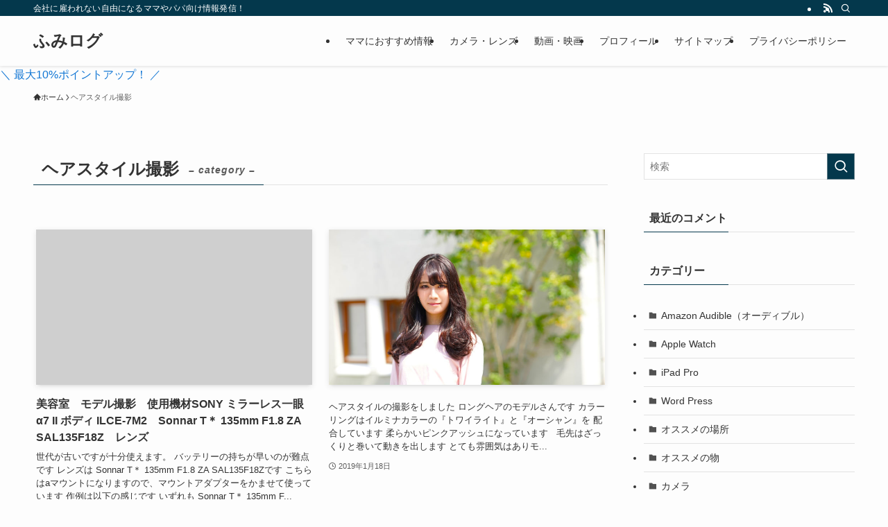

--- FILE ---
content_type: text/html; charset=UTF-8
request_url: https://ishikawatakafumi.net/category/%E3%83%98%E3%82%A2%E3%82%B9%E3%82%BF%E3%82%A4%E3%83%AB%E6%92%AE%E5%BD%B1/
body_size: 20400
content:
<!DOCTYPE html>
<html lang="ja" data-loaded="false" data-scrolled="false" data-spmenu="closed">
<head>
<meta charset="utf-8">
<meta name="format-detection" content="telephone=no">
<meta http-equiv="X-UA-Compatible" content="IE=edge">
<meta name="viewport" content="width=device-width, viewport-fit=cover">
<meta name='robots' content='max-image-preview:large' />
<link rel="alternate" type="application/rss+xml" title="ふみログ &raquo; フィード" href="https://ishikawatakafumi.net/feed/" />
<link rel="alternate" type="application/rss+xml" title="ふみログ &raquo; コメントフィード" href="https://ishikawatakafumi.net/comments/feed/" />
<link rel="alternate" type="application/rss+xml" title="ふみログ &raquo; ヘアスタイル撮影 カテゴリーのフィード" href="https://ishikawatakafumi.net/category/%e3%83%98%e3%82%a2%e3%82%b9%e3%82%bf%e3%82%a4%e3%83%ab%e6%92%ae%e5%bd%b1/feed/" />

<!-- SEO SIMPLE PACK 2.3.0 -->
<title>ヘアスタイル撮影 | ふみログ</title>
<link rel="canonical" href="https://ishikawatakafumi.net/category/%e3%83%98%e3%82%a2%e3%82%b9%e3%82%bf%e3%82%a4%e3%83%ab%e6%92%ae%e5%bd%b1/">
<meta property="og:locale" content="ja_JP">
<meta property="og:title" content="ヘアスタイル撮影 | ふみログ">
<meta property="og:description" content="">
<meta property="og:url" content="https://ishikawatakafumi.net/category/%e3%83%98%e3%82%a2%e3%82%b9%e3%82%bf%e3%82%a4%e3%83%ab%e6%92%ae%e5%bd%b1/">
<meta property="og:site_name" content="ふみログ">
<meta property="og:type" content="website">
<meta name="twitter:card" content="summary_large_image">
<!-- Google Analytics (gtag.js) -->
<script async src="https://www.googletagmanager.com/gtag/js?id=UA-114685592-1"></script>
<script>
	window.dataLayer = window.dataLayer || [];
	function gtag(){dataLayer.push(arguments);}
	gtag("js", new Date());
	gtag("config", "UA-114685592-1");
</script>
<!-- / SEO SIMPLE PACK -->

<link rel='stylesheet' id='wp-block-library-css' href='https://ishikawatakafumi.net/wp-includes/css/dist/block-library/style.min.css?ver=6.4.7' type='text/css' media='all' />
<link rel='stylesheet' id='swell-icons-css' href='https://ishikawatakafumi.net/wp-content/themes/swell/build/css/swell-icons.css?ver=2.15.0' type='text/css' media='all' />
<link rel='stylesheet' id='main_style-css' href='https://ishikawatakafumi.net/wp-content/themes/swell/build/css/main.css?ver=2.15.0' type='text/css' media='all' />
<link rel='stylesheet' id='swell_blocks-css' href='https://ishikawatakafumi.net/wp-content/themes/swell/build/css/blocks.css?ver=2.15.0' type='text/css' media='all' />
<style id='swell_custom-inline-css' type='text/css'>
:root{--swl-fz--content:4vw;--swl-font_family:"游ゴシック体", "Yu Gothic", YuGothic, "Hiragino Kaku Gothic ProN", "Hiragino Sans", Meiryo, sans-serif;--swl-font_weight:500;--color_main:#04384c;--color_text:#333;--color_link:#1176d4;--color_htag:#1e73be;--color_bg:#fdfdfd;--color_gradient1:#d8ffff;--color_gradient2:#87e7ff;--color_main_thin:rgba(5, 70, 95, 0.05 );--color_main_dark:rgba(3, 42, 57, 1 );--color_list_check:#04384c;--color_list_num:#04384c;--color_list_good:#86dd7b;--color_list_triangle:#f4e03a;--color_list_bad:#f36060;--color_faq_q:#d55656;--color_faq_a:#6599b7;--color_icon_good:#3cd250;--color_icon_good_bg:#ecffe9;--color_icon_bad:#4b73eb;--color_icon_bad_bg:#eafaff;--color_icon_info:#f578b4;--color_icon_info_bg:#fff0fa;--color_icon_announce:#ffa537;--color_icon_announce_bg:#fff5f0;--color_icon_pen:#7a7a7a;--color_icon_pen_bg:#f7f7f7;--color_icon_book:#787364;--color_icon_book_bg:#f8f6ef;--color_icon_point:#ffa639;--color_icon_check:#86d67c;--color_icon_batsu:#f36060;--color_icon_hatena:#5295cc;--color_icon_caution:#f7da38;--color_icon_memo:#84878a;--color_deep01:#e44141;--color_deep02:#3d79d5;--color_deep03:#63a84d;--color_deep04:#f09f4d;--color_pale01:#fff2f0;--color_pale02:#f3f8fd;--color_pale03:#f1f9ee;--color_pale04:#fdf9ee;--color_mark_blue:#b7e3ff;--color_mark_green:#bdf9c3;--color_mark_yellow:#fcf69f;--color_mark_orange:#ffddbc;--border01:solid 1px var(--color_main);--border02:double 4px var(--color_main);--border03:dashed 2px var(--color_border);--border04:solid 4px var(--color_gray);--card_posts_thumb_ratio:56.25%;--list_posts_thumb_ratio:61.805%;--big_posts_thumb_ratio:56.25%;--thumb_posts_thumb_ratio:61.805%;--blogcard_thumb_ratio:56.25%;--color_header_bg:#fdfdfd;--color_header_text:#333;--color_footer_bg:#fdfdfd;--color_footer_text:#333;--container_size:1200px;--article_size:900px;--logo_size_sp:48px;--logo_size_pc:40px;--logo_size_pcfix:32px;}.swl-cell-bg[data-icon="doubleCircle"]{--cell-icon-color:#ffc977}.swl-cell-bg[data-icon="circle"]{--cell-icon-color:#94e29c}.swl-cell-bg[data-icon="triangle"]{--cell-icon-color:#eeda2f}.swl-cell-bg[data-icon="close"]{--cell-icon-color:#ec9191}.swl-cell-bg[data-icon="hatena"]{--cell-icon-color:#93c9da}.swl-cell-bg[data-icon="check"]{--cell-icon-color:#94e29c}.swl-cell-bg[data-icon="line"]{--cell-icon-color:#9b9b9b}.cap_box[data-colset="col1"]{--capbox-color:#f59b5f;--capbox-color--bg:#fff8eb}.cap_box[data-colset="col2"]{--capbox-color:#5fb9f5;--capbox-color--bg:#edf5ff}.cap_box[data-colset="col3"]{--capbox-color:#2fcd90;--capbox-color--bg:#eafaf2}.red_{--the-btn-color:#f74a4a;--the-btn-color2:#ffbc49;--the-solid-shadow: rgba(185, 56, 56, 1 )}.blue_{--the-btn-color:#338df4;--the-btn-color2:#35eaff;--the-solid-shadow: rgba(38, 106, 183, 1 )}.green_{--the-btn-color:#62d847;--the-btn-color2:#7bf7bd;--the-solid-shadow: rgba(74, 162, 53, 1 )}.is-style-btn_normal{--the-btn-radius:80px}.is-style-btn_solid{--the-btn-radius:80px}.is-style-btn_shiny{--the-btn-radius:80px}.is-style-btn_line{--the-btn-radius:80px}.post_content blockquote{padding:1.5em 2em 1.5em 3em}.post_content blockquote::before{content:"";display:block;width:5px;height:calc(100% - 3em);top:1.5em;left:1.5em;border-left:solid 1px rgba(180,180,180,.75);border-right:solid 1px rgba(180,180,180,.75);}.mark_blue{background:-webkit-linear-gradient(transparent 64%,var(--color_mark_blue) 0%);background:linear-gradient(transparent 64%,var(--color_mark_blue) 0%)}.mark_green{background:-webkit-linear-gradient(transparent 64%,var(--color_mark_green) 0%);background:linear-gradient(transparent 64%,var(--color_mark_green) 0%)}.mark_yellow{background:-webkit-linear-gradient(transparent 64%,var(--color_mark_yellow) 0%);background:linear-gradient(transparent 64%,var(--color_mark_yellow) 0%)}.mark_orange{background:-webkit-linear-gradient(transparent 64%,var(--color_mark_orange) 0%);background:linear-gradient(transparent 64%,var(--color_mark_orange) 0%)}[class*="is-style-icon_"]{color:#333;border-width:0}[class*="is-style-big_icon_"]{border-width:2px;border-style:solid}[data-col="gray"] .c-balloon__text{background:#f7f7f7;border-color:#ccc}[data-col="gray"] .c-balloon__before{border-right-color:#f7f7f7}[data-col="green"] .c-balloon__text{background:#d1f8c2;border-color:#9ddd93}[data-col="green"] .c-balloon__before{border-right-color:#d1f8c2}[data-col="blue"] .c-balloon__text{background:#e2f6ff;border-color:#93d2f0}[data-col="blue"] .c-balloon__before{border-right-color:#e2f6ff}[data-col="red"] .c-balloon__text{background:#ffebeb;border-color:#f48789}[data-col="red"] .c-balloon__before{border-right-color:#ffebeb}[data-col="yellow"] .c-balloon__text{background:#f9f7d2;border-color:#fbe593}[data-col="yellow"] .c-balloon__before{border-right-color:#f9f7d2}.-type-list2 .p-postList__body::after,.-type-big .p-postList__body::after{content: "READ MORE »";}.c-postThumb__cat{background-color:#04384c;color:#fff;background-image: repeating-linear-gradient(-45deg,rgba(255,255,255,.1),rgba(255,255,255,.1) 6px,transparent 6px,transparent 12px)}.post_content h2:where(:not([class^="swell-block-"]):not(.faq_q):not(.p-postList__title)){border-left:solid 8px var(--color_htag);padding:.75em 1em;background:-webkit-linear-gradient(135deg, transparent 25%, rgba(38, 144, 238, 0.05 ) 25%, rgba(38, 144, 238, 0.05 ) 50%, transparent 50%, transparent 75%, rgba(38, 144, 238, 0.05 ) 75%, rgba(38, 144, 238, 0.05 ));background:linear-gradient(135deg, transparent 25%, rgba(38, 144, 238, 0.05 ) 25%, rgba(38, 144, 238, 0.05 ) 50%, transparent 50%, transparent 75%, rgba(38, 144, 238, 0.05 ) 75%, rgba(38, 144, 238, 0.05 ));background-size:4px 4px}.post_content h2:where(:not([class^="swell-block-"]):not(.faq_q):not(.p-postList__title))::before{position:absolute;display:block;pointer-events:none}.post_content h3:where(:not([class^="swell-block-"]):not(.faq_q):not(.p-postList__title)){padding:0 .5em .5em}.post_content h3:where(:not([class^="swell-block-"]):not(.faq_q):not(.p-postList__title))::before{content:"";width:100%;height:2px;background: repeating-linear-gradient(90deg, var(--color_htag) 0%, var(--color_htag) 29.3%, rgba(150,150,150,.2) 29.3%, rgba(150,150,150,.2) 100%)}.post_content h4:where(:not([class^="swell-block-"]):not(.faq_q):not(.p-postList__title)){padding:0 0 0 16px;border-left:solid 2px var(--color_htag)}.l-header{box-shadow: 0 1px 4px rgba(0,0,0,.12)}.l-header__bar{color:#fff;background:var(--color_main)}.l-header__menuBtn{order:1}.l-header__customBtn{order:3}.c-gnav a::after{background:var(--color_main);width:100%;height:2px;transform:scaleX(0)}.p-spHeadMenu .menu-item.-current{border-bottom-color:var(--color_main)}.c-gnav > li:hover > a::after,.c-gnav > .-current > a::after{transform: scaleX(1)}.c-gnav .sub-menu{color:#333;background:#fff}.l-fixHeader::before{opacity:1}#pagetop{border-radius:50%}.c-widget__title.-spmenu{padding:.5em .75em;border-radius:var(--swl-radius--2, 0px);background:var(--color_main);color:#fff;}.c-widget__title.-footer{padding:.5em}.c-widget__title.-footer::before{content:"";bottom:0;left:0;width:40%;z-index:1;background:var(--color_main)}.c-widget__title.-footer::after{content:"";bottom:0;left:0;width:100%;background:var(--color_border)}.c-secTitle{border-left:solid 2px var(--color_main);padding:0em .75em}.p-spMenu{color:#333}.p-spMenu__inner::before{background:#fdfdfd;opacity:1}.p-spMenu__overlay{background:#000;opacity:0.6}[class*="page-numbers"]{color:#fff;background-color:#dedede}a{text-decoration: none}.l-topTitleArea.c-filterLayer::before{background-color:#000;opacity:0.2;content:""}@media screen and (min-width: 960px){:root{}}@media screen and (max-width: 959px){:root{}.l-header__logo{order:2;text-align:center}}@media screen and (min-width: 600px){:root{--swl-fz--content:16px;}}@media screen and (max-width: 599px){:root{}}@media (min-width: 1108px) {.alignwide{left:-100px;width:calc(100% + 200px);}}@media (max-width: 1108px) {.-sidebar-off .swell-block-fullWide__inner.l-container .alignwide{left:0px;width:100%;}}.l-fixHeader .l-fixHeader__gnav{order:0}[data-scrolled=true] .l-fixHeader[data-ready]{opacity:1;-webkit-transform:translateY(0)!important;transform:translateY(0)!important;visibility:visible}.-body-solid .l-fixHeader{box-shadow:0 2px 4px var(--swl-color_shadow)}.l-fixHeader__inner{align-items:stretch;color:var(--color_header_text);display:flex;padding-bottom:0;padding-top:0;position:relative;z-index:1}.l-fixHeader__logo{align-items:center;display:flex;line-height:1;margin-right:24px;order:0;padding:16px 0}.is-style-btn_normal a,.is-style-btn_shiny a{box-shadow:var(--swl-btn_shadow)}.c-shareBtns__btn,.is-style-balloon>.c-tabList .c-tabList__button,.p-snsCta,[class*=page-numbers]{box-shadow:var(--swl-box_shadow)}.p-articleThumb__img,.p-articleThumb__youtube{box-shadow:var(--swl-img_shadow)}.p-pickupBanners__item .c-bannerLink,.p-postList__thumb{box-shadow:0 2px 8px rgba(0,0,0,.1),0 4px 4px -4px rgba(0,0,0,.1)}.p-postList.-w-ranking li:before{background-image:repeating-linear-gradient(-45deg,hsla(0,0%,100%,.1),hsla(0,0%,100%,.1) 6px,transparent 0,transparent 12px);box-shadow:1px 1px 4px rgba(0,0,0,.2)}.l-header__bar{position:relative;width:100%}.l-header__bar .c-catchphrase{color:inherit;font-size:12px;letter-spacing:var(--swl-letter_spacing,.2px);line-height:14px;margin-right:auto;overflow:hidden;padding:4px 0;white-space:nowrap;width:50%}.l-header__bar .c-iconList .c-iconList__link{margin:0;padding:4px 6px}.l-header__barInner{align-items:center;display:flex;justify-content:flex-end}@media (min-width:960px){.-series .l-header__inner{align-items:stretch;display:flex}.-series .l-header__logo{align-items:center;display:flex;flex-wrap:wrap;margin-right:24px;padding:16px 0}.-series .l-header__logo .c-catchphrase{font-size:13px;padding:4px 0}.-series .c-headLogo{margin-right:16px}.-series-right .l-header__inner{justify-content:space-between}.-series-right .c-gnavWrap{margin-left:auto}.-series-right .w-header{margin-left:12px}.-series-left .w-header{margin-left:auto}}@media (min-width:960px) and (min-width:600px){.-series .c-headLogo{max-width:400px}}.c-gnav .sub-menu a:before,.c-listMenu a:before{-webkit-font-smoothing:antialiased;-moz-osx-font-smoothing:grayscale;font-family:icomoon!important;font-style:normal;font-variant:normal;font-weight:400;line-height:1;text-transform:none}.c-submenuToggleBtn{display:none}.c-listMenu a{padding:.75em 1em .75em 1.5em;transition:padding .25s}.c-listMenu a:hover{padding-left:1.75em;padding-right:.75em}.c-gnav .sub-menu a:before,.c-listMenu a:before{color:inherit;content:"\e921";display:inline-block;left:2px;position:absolute;top:50%;-webkit-transform:translateY(-50%);transform:translateY(-50%);vertical-align:middle}.widget_categories>ul>.cat-item>a,.wp-block-categories-list>li>a{padding-left:1.75em}.c-listMenu .children,.c-listMenu .sub-menu{margin:0}.c-listMenu .children a,.c-listMenu .sub-menu a{font-size:.9em;padding-left:2.5em}.c-listMenu .children a:before,.c-listMenu .sub-menu a:before{left:1em}.c-listMenu .children a:hover,.c-listMenu .sub-menu a:hover{padding-left:2.75em}.c-listMenu .children ul a,.c-listMenu .sub-menu ul a{padding-left:3.25em}.c-listMenu .children ul a:before,.c-listMenu .sub-menu ul a:before{left:1.75em}.c-listMenu .children ul a:hover,.c-listMenu .sub-menu ul a:hover{padding-left:3.5em}.c-gnav li:hover>.sub-menu{opacity:1;visibility:visible}.c-gnav .sub-menu:before{background:inherit;content:"";height:100%;left:0;position:absolute;top:0;width:100%;z-index:0}.c-gnav .sub-menu .sub-menu{left:100%;top:0;z-index:-1}.c-gnav .sub-menu a{padding-left:2em}.c-gnav .sub-menu a:before{left:.5em}.c-gnav .sub-menu a:hover .ttl{left:4px}:root{--color_content_bg:var(--color_bg);}.c-widget__title.-side{padding:.5em}.c-widget__title.-side::before{content:"";bottom:0;left:0;width:40%;z-index:1;background:var(--color_main)}.c-widget__title.-side::after{content:"";bottom:0;left:0;width:100%;background:var(--color_border)}@media screen and (min-width: 960px){:root{}}@media screen and (max-width: 959px){:root{}}@media screen and (min-width: 600px){:root{}}@media screen and (max-width: 599px){:root{}}.swell-block-fullWide__inner.l-container{--swl-fw_inner_pad:var(--swl-pad_container,0px)}@media (min-width:960px){.-sidebar-on .l-content .alignfull,.-sidebar-on .l-content .alignwide{left:-16px;width:calc(100% + 32px)}.swell-block-fullWide__inner.l-article{--swl-fw_inner_pad:var(--swl-pad_post_content,0px)}.-sidebar-on .swell-block-fullWide__inner .alignwide{left:0;width:100%}.-sidebar-on .swell-block-fullWide__inner .alignfull{left:calc(0px - var(--swl-fw_inner_pad, 0))!important;margin-left:0!important;margin-right:0!important;width:calc(100% + var(--swl-fw_inner_pad, 0)*2)!important}}.-index-off .p-toc,.swell-toc-placeholder:empty{display:none}.p-toc.-modal{height:100%;margin:0;overflow-y:auto;padding:0}#main_content .p-toc{border-radius:var(--swl-radius--2,0);margin:4em auto;max-width:800px}#sidebar .p-toc{margin-top:-.5em}.p-toc .__pn:before{content:none!important;counter-increment:none}.p-toc .__prev{margin:0 0 1em}.p-toc .__next{margin:1em 0 0}.p-toc.is-omitted:not([data-omit=ct]) [data-level="2"] .p-toc__childList{height:0;margin-bottom:-.5em;visibility:hidden}.p-toc.is-omitted:not([data-omit=nest]){position:relative}.p-toc.is-omitted:not([data-omit=nest]):before{background:linear-gradient(hsla(0,0%,100%,0),var(--color_bg));bottom:5em;content:"";height:4em;left:0;opacity:.75;pointer-events:none;position:absolute;width:100%;z-index:1}.p-toc.is-omitted:not([data-omit=nest]):after{background:var(--color_bg);bottom:0;content:"";height:5em;left:0;opacity:.75;position:absolute;width:100%;z-index:1}.p-toc.is-omitted:not([data-omit=nest]) .__next,.p-toc.is-omitted:not([data-omit=nest]) [data-omit="1"]{display:none}.p-toc .p-toc__expandBtn{background-color:#f7f7f7;border:rgba(0,0,0,.2);border-radius:5em;box-shadow:0 0 0 1px #bbb;color:#333;display:block;font-size:14px;line-height:1.5;margin:.75em auto 0;min-width:6em;padding:.5em 1em;position:relative;transition:box-shadow .25s;z-index:2}.p-toc[data-omit=nest] .p-toc__expandBtn{display:inline-block;font-size:13px;margin:0 0 0 1.25em;padding:.5em .75em}.p-toc:not([data-omit=nest]) .p-toc__expandBtn:after,.p-toc:not([data-omit=nest]) .p-toc__expandBtn:before{border-top-color:inherit;border-top-style:dotted;border-top-width:3px;content:"";display:block;height:1px;position:absolute;top:calc(50% - 1px);transition:border-color .25s;width:100%;width:22px}.p-toc:not([data-omit=nest]) .p-toc__expandBtn:before{right:calc(100% + 1em)}.p-toc:not([data-omit=nest]) .p-toc__expandBtn:after{left:calc(100% + 1em)}.p-toc.is-expanded .p-toc__expandBtn{border-color:transparent}.p-toc__ttl{display:block;font-size:1.2em;line-height:1;position:relative;text-align:center}.p-toc__ttl:before{content:"\e918";display:inline-block;font-family:icomoon;margin-right:.5em;padding-bottom:2px;vertical-align:middle}#index_modal .p-toc__ttl{margin-bottom:.5em}.p-toc__list li{line-height:1.6}.p-toc__list>li+li{margin-top:.5em}.p-toc__list .p-toc__childList{padding-left:.5em}.p-toc__list [data-level="3"]{font-size:.9em}.p-toc__list .mininote{display:none}.post_content .p-toc__list{padding-left:0}#sidebar .p-toc__list{margin-bottom:0}#sidebar .p-toc__list .p-toc__childList{padding-left:0}.p-toc__link{color:inherit;font-size:inherit;text-decoration:none}.p-toc__link:hover{opacity:.8}.p-toc.-double{background:var(--color_gray);background:linear-gradient(-45deg,transparent 25%,var(--color_gray) 25%,var(--color_gray) 50%,transparent 50%,transparent 75%,var(--color_gray) 75%,var(--color_gray));background-clip:padding-box;background-size:4px 4px;border-bottom:4px double var(--color_border);border-top:4px double var(--color_border);padding:1.5em 1em 1em}.p-toc.-double .p-toc__ttl{margin-bottom:.75em}@media (min-width:960px){#main_content .p-toc{width:92%}}@media (hover:hover){.p-toc .p-toc__expandBtn:hover{border-color:transparent;box-shadow:0 0 0 2px currentcolor}}@media (min-width:600px){.p-toc.-double{padding:2em}}
</style>
<link rel='stylesheet' id='swell-parts/footer-css' href='https://ishikawatakafumi.net/wp-content/themes/swell/build/css/modules/parts/footer.css?ver=2.15.0' type='text/css' media='all' />
<link rel='stylesheet' id='swell-page/term-css' href='https://ishikawatakafumi.net/wp-content/themes/swell/build/css/modules/page/term.css?ver=2.15.0' type='text/css' media='all' />
<style id='classic-theme-styles-inline-css' type='text/css'>
/*! This file is auto-generated */
.wp-block-button__link{color:#fff;background-color:#32373c;border-radius:9999px;box-shadow:none;text-decoration:none;padding:calc(.667em + 2px) calc(1.333em + 2px);font-size:1.125em}.wp-block-file__button{background:#32373c;color:#fff;text-decoration:none}
</style>
<style id='global-styles-inline-css' type='text/css'>
body{--wp--preset--color--black: #000;--wp--preset--color--cyan-bluish-gray: #abb8c3;--wp--preset--color--white: #fff;--wp--preset--color--pale-pink: #f78da7;--wp--preset--color--vivid-red: #cf2e2e;--wp--preset--color--luminous-vivid-orange: #ff6900;--wp--preset--color--luminous-vivid-amber: #fcb900;--wp--preset--color--light-green-cyan: #7bdcb5;--wp--preset--color--vivid-green-cyan: #00d084;--wp--preset--color--pale-cyan-blue: #8ed1fc;--wp--preset--color--vivid-cyan-blue: #0693e3;--wp--preset--color--vivid-purple: #9b51e0;--wp--preset--color--swl-main: var(--color_main);--wp--preset--color--swl-main-thin: var(--color_main_thin);--wp--preset--color--swl-gray: var(--color_gray);--wp--preset--color--swl-deep-01: var(--color_deep01);--wp--preset--color--swl-deep-02: var(--color_deep02);--wp--preset--color--swl-deep-03: var(--color_deep03);--wp--preset--color--swl-deep-04: var(--color_deep04);--wp--preset--color--swl-pale-01: var(--color_pale01);--wp--preset--color--swl-pale-02: var(--color_pale02);--wp--preset--color--swl-pale-03: var(--color_pale03);--wp--preset--color--swl-pale-04: var(--color_pale04);--wp--preset--gradient--vivid-cyan-blue-to-vivid-purple: linear-gradient(135deg,rgba(6,147,227,1) 0%,rgb(155,81,224) 100%);--wp--preset--gradient--light-green-cyan-to-vivid-green-cyan: linear-gradient(135deg,rgb(122,220,180) 0%,rgb(0,208,130) 100%);--wp--preset--gradient--luminous-vivid-amber-to-luminous-vivid-orange: linear-gradient(135deg,rgba(252,185,0,1) 0%,rgba(255,105,0,1) 100%);--wp--preset--gradient--luminous-vivid-orange-to-vivid-red: linear-gradient(135deg,rgba(255,105,0,1) 0%,rgb(207,46,46) 100%);--wp--preset--gradient--very-light-gray-to-cyan-bluish-gray: linear-gradient(135deg,rgb(238,238,238) 0%,rgb(169,184,195) 100%);--wp--preset--gradient--cool-to-warm-spectrum: linear-gradient(135deg,rgb(74,234,220) 0%,rgb(151,120,209) 20%,rgb(207,42,186) 40%,rgb(238,44,130) 60%,rgb(251,105,98) 80%,rgb(254,248,76) 100%);--wp--preset--gradient--blush-light-purple: linear-gradient(135deg,rgb(255,206,236) 0%,rgb(152,150,240) 100%);--wp--preset--gradient--blush-bordeaux: linear-gradient(135deg,rgb(254,205,165) 0%,rgb(254,45,45) 50%,rgb(107,0,62) 100%);--wp--preset--gradient--luminous-dusk: linear-gradient(135deg,rgb(255,203,112) 0%,rgb(199,81,192) 50%,rgb(65,88,208) 100%);--wp--preset--gradient--pale-ocean: linear-gradient(135deg,rgb(255,245,203) 0%,rgb(182,227,212) 50%,rgb(51,167,181) 100%);--wp--preset--gradient--electric-grass: linear-gradient(135deg,rgb(202,248,128) 0%,rgb(113,206,126) 100%);--wp--preset--gradient--midnight: linear-gradient(135deg,rgb(2,3,129) 0%,rgb(40,116,252) 100%);--wp--preset--font-size--small: 0.9em;--wp--preset--font-size--medium: 1.1em;--wp--preset--font-size--large: 1.25em;--wp--preset--font-size--x-large: 42px;--wp--preset--font-size--xs: 0.75em;--wp--preset--font-size--huge: 1.6em;--wp--preset--spacing--20: 0.44rem;--wp--preset--spacing--30: 0.67rem;--wp--preset--spacing--40: 1rem;--wp--preset--spacing--50: 1.5rem;--wp--preset--spacing--60: 2.25rem;--wp--preset--spacing--70: 3.38rem;--wp--preset--spacing--80: 5.06rem;--wp--preset--shadow--natural: 6px 6px 9px rgba(0, 0, 0, 0.2);--wp--preset--shadow--deep: 12px 12px 50px rgba(0, 0, 0, 0.4);--wp--preset--shadow--sharp: 6px 6px 0px rgba(0, 0, 0, 0.2);--wp--preset--shadow--outlined: 6px 6px 0px -3px rgba(255, 255, 255, 1), 6px 6px rgba(0, 0, 0, 1);--wp--preset--shadow--crisp: 6px 6px 0px rgba(0, 0, 0, 1);}:where(.is-layout-flex){gap: 0.5em;}:where(.is-layout-grid){gap: 0.5em;}body .is-layout-flow > .alignleft{float: left;margin-inline-start: 0;margin-inline-end: 2em;}body .is-layout-flow > .alignright{float: right;margin-inline-start: 2em;margin-inline-end: 0;}body .is-layout-flow > .aligncenter{margin-left: auto !important;margin-right: auto !important;}body .is-layout-constrained > .alignleft{float: left;margin-inline-start: 0;margin-inline-end: 2em;}body .is-layout-constrained > .alignright{float: right;margin-inline-start: 2em;margin-inline-end: 0;}body .is-layout-constrained > .aligncenter{margin-left: auto !important;margin-right: auto !important;}body .is-layout-constrained > :where(:not(.alignleft):not(.alignright):not(.alignfull)){max-width: var(--wp--style--global--content-size);margin-left: auto !important;margin-right: auto !important;}body .is-layout-constrained > .alignwide{max-width: var(--wp--style--global--wide-size);}body .is-layout-flex{display: flex;}body .is-layout-flex{flex-wrap: wrap;align-items: center;}body .is-layout-flex > *{margin: 0;}body .is-layout-grid{display: grid;}body .is-layout-grid > *{margin: 0;}:where(.wp-block-columns.is-layout-flex){gap: 2em;}:where(.wp-block-columns.is-layout-grid){gap: 2em;}:where(.wp-block-post-template.is-layout-flex){gap: 1.25em;}:where(.wp-block-post-template.is-layout-grid){gap: 1.25em;}.has-black-color{color: var(--wp--preset--color--black) !important;}.has-cyan-bluish-gray-color{color: var(--wp--preset--color--cyan-bluish-gray) !important;}.has-white-color{color: var(--wp--preset--color--white) !important;}.has-pale-pink-color{color: var(--wp--preset--color--pale-pink) !important;}.has-vivid-red-color{color: var(--wp--preset--color--vivid-red) !important;}.has-luminous-vivid-orange-color{color: var(--wp--preset--color--luminous-vivid-orange) !important;}.has-luminous-vivid-amber-color{color: var(--wp--preset--color--luminous-vivid-amber) !important;}.has-light-green-cyan-color{color: var(--wp--preset--color--light-green-cyan) !important;}.has-vivid-green-cyan-color{color: var(--wp--preset--color--vivid-green-cyan) !important;}.has-pale-cyan-blue-color{color: var(--wp--preset--color--pale-cyan-blue) !important;}.has-vivid-cyan-blue-color{color: var(--wp--preset--color--vivid-cyan-blue) !important;}.has-vivid-purple-color{color: var(--wp--preset--color--vivid-purple) !important;}.has-black-background-color{background-color: var(--wp--preset--color--black) !important;}.has-cyan-bluish-gray-background-color{background-color: var(--wp--preset--color--cyan-bluish-gray) !important;}.has-white-background-color{background-color: var(--wp--preset--color--white) !important;}.has-pale-pink-background-color{background-color: var(--wp--preset--color--pale-pink) !important;}.has-vivid-red-background-color{background-color: var(--wp--preset--color--vivid-red) !important;}.has-luminous-vivid-orange-background-color{background-color: var(--wp--preset--color--luminous-vivid-orange) !important;}.has-luminous-vivid-amber-background-color{background-color: var(--wp--preset--color--luminous-vivid-amber) !important;}.has-light-green-cyan-background-color{background-color: var(--wp--preset--color--light-green-cyan) !important;}.has-vivid-green-cyan-background-color{background-color: var(--wp--preset--color--vivid-green-cyan) !important;}.has-pale-cyan-blue-background-color{background-color: var(--wp--preset--color--pale-cyan-blue) !important;}.has-vivid-cyan-blue-background-color{background-color: var(--wp--preset--color--vivid-cyan-blue) !important;}.has-vivid-purple-background-color{background-color: var(--wp--preset--color--vivid-purple) !important;}.has-black-border-color{border-color: var(--wp--preset--color--black) !important;}.has-cyan-bluish-gray-border-color{border-color: var(--wp--preset--color--cyan-bluish-gray) !important;}.has-white-border-color{border-color: var(--wp--preset--color--white) !important;}.has-pale-pink-border-color{border-color: var(--wp--preset--color--pale-pink) !important;}.has-vivid-red-border-color{border-color: var(--wp--preset--color--vivid-red) !important;}.has-luminous-vivid-orange-border-color{border-color: var(--wp--preset--color--luminous-vivid-orange) !important;}.has-luminous-vivid-amber-border-color{border-color: var(--wp--preset--color--luminous-vivid-amber) !important;}.has-light-green-cyan-border-color{border-color: var(--wp--preset--color--light-green-cyan) !important;}.has-vivid-green-cyan-border-color{border-color: var(--wp--preset--color--vivid-green-cyan) !important;}.has-pale-cyan-blue-border-color{border-color: var(--wp--preset--color--pale-cyan-blue) !important;}.has-vivid-cyan-blue-border-color{border-color: var(--wp--preset--color--vivid-cyan-blue) !important;}.has-vivid-purple-border-color{border-color: var(--wp--preset--color--vivid-purple) !important;}.has-vivid-cyan-blue-to-vivid-purple-gradient-background{background: var(--wp--preset--gradient--vivid-cyan-blue-to-vivid-purple) !important;}.has-light-green-cyan-to-vivid-green-cyan-gradient-background{background: var(--wp--preset--gradient--light-green-cyan-to-vivid-green-cyan) !important;}.has-luminous-vivid-amber-to-luminous-vivid-orange-gradient-background{background: var(--wp--preset--gradient--luminous-vivid-amber-to-luminous-vivid-orange) !important;}.has-luminous-vivid-orange-to-vivid-red-gradient-background{background: var(--wp--preset--gradient--luminous-vivid-orange-to-vivid-red) !important;}.has-very-light-gray-to-cyan-bluish-gray-gradient-background{background: var(--wp--preset--gradient--very-light-gray-to-cyan-bluish-gray) !important;}.has-cool-to-warm-spectrum-gradient-background{background: var(--wp--preset--gradient--cool-to-warm-spectrum) !important;}.has-blush-light-purple-gradient-background{background: var(--wp--preset--gradient--blush-light-purple) !important;}.has-blush-bordeaux-gradient-background{background: var(--wp--preset--gradient--blush-bordeaux) !important;}.has-luminous-dusk-gradient-background{background: var(--wp--preset--gradient--luminous-dusk) !important;}.has-pale-ocean-gradient-background{background: var(--wp--preset--gradient--pale-ocean) !important;}.has-electric-grass-gradient-background{background: var(--wp--preset--gradient--electric-grass) !important;}.has-midnight-gradient-background{background: var(--wp--preset--gradient--midnight) !important;}.has-small-font-size{font-size: var(--wp--preset--font-size--small) !important;}.has-medium-font-size{font-size: var(--wp--preset--font-size--medium) !important;}.has-large-font-size{font-size: var(--wp--preset--font-size--large) !important;}.has-x-large-font-size{font-size: var(--wp--preset--font-size--x-large) !important;}
.wp-block-navigation a:where(:not(.wp-element-button)){color: inherit;}
:where(.wp-block-post-template.is-layout-flex){gap: 1.25em;}:where(.wp-block-post-template.is-layout-grid){gap: 1.25em;}
:where(.wp-block-columns.is-layout-flex){gap: 2em;}:where(.wp-block-columns.is-layout-grid){gap: 2em;}
.wp-block-pullquote{font-size: 1.5em;line-height: 1.6;}
</style>
<link rel='stylesheet' id='dashicons-css' href='https://ishikawatakafumi.net/wp-includes/css/dashicons.min.css?ver=6.4.7' type='text/css' media='all' />
<link rel='stylesheet' id='thickbox-css' href='https://ishikawatakafumi.net/wp-includes/js/thickbox/thickbox.css?ver=6.4.7' type='text/css' media='all' />
<link rel='stylesheet' id='wordpress-popular-posts-css-css' href='https://ishikawatakafumi.net/wp-content/plugins/wordpress-popular-posts/public/css/wpp.css?ver=4.0.13' type='text/css' media='all' />
<link rel='stylesheet' id='child_style-css' href='https://ishikawatakafumi.net/wp-content/themes/swell_child/style.css?ver=20210724125002' type='text/css' media='all' />
<link rel='stylesheet' id='ponhiro-blocks-front-css' href='https://ishikawatakafumi.net/wp-content/plugins/useful-blocks/dist/css/front.css?ver=1.6.2' type='text/css' media='all' />
<style id='ponhiro-blocks-front-inline-css' type='text/css'>
:root{--pb_colset_yellow:#fdc44f;--pb_colset_yellow_thin:#fef9ed;--pb_colset_yellow_dark:#b4923a;--pb_colset_pink:#fd9392;--pb_colset_pink_thin:#ffefef;--pb_colset_pink_dark:#d07373;--pb_colset_green:#91c13e;--pb_colset_green_thin:#f2f8e8;--pb_colset_green_dark:#61841f;--pb_colset_blue:#6fc7e1;--pb_colset_blue_thin:#f0f9fc;--pb_colset_blue_dark:#419eb9;--pb_colset_cvbox_01_bg:#f5f5f5;--pb_colset_cvbox_01_list:#3190b7;--pb_colset_cvbox_01_btn:#91c13e;--pb_colset_cvbox_01_shadow:#628328;--pb_colset_cvbox_01_note:#fdc44f;--pb_colset_compare_01_l:#6fc7e1;--pb_colset_compare_01_l_bg:#f0f9fc;--pb_colset_compare_01_r:#ffa883;--pb_colset_compare_01_r_bg:#fff6f2;--pb_colset_iconbox_01:#6e828a;--pb_colset_iconbox_01_bg:#fff;--pb_colset_iconbox_01_icon:#ee8f81;--pb_colset_bargraph_01:#9dd9dd;--pb_colset_bargraph_01_bg:#fafafa;--pb_colset_bar_01:#f8db92;--pb_colset_bar_02:#fda9a8;--pb_colset_bar_03:#bdda8b;--pb_colset_bar_04:#a1c6f1;--pb_colset_rating_01_bg:#fafafa;--pb_colset_rating_01_text:#71828a;--pb_colset_rating_01_label:#71828a;--pb_colset_rating_01_point:#ee8f81;}.pb-iconbox__figure[data-iconset="01"]{background-image: url(https://ishikawatakafumi.net/wp-content/plugins/useful-blocks/assets/img/a_person.png)}.pb-iconbox__figure[data-iconset="02"]{background-image: url(https://ishikawatakafumi.net/wp-content/plugins/useful-blocks/assets/img/a_person.png)}.pb-iconbox__figure[data-iconset="03"]{background-image: url(https://ishikawatakafumi.net/wp-content/plugins/useful-blocks/assets/img/a_person.png)}.pb-iconbox__figure[data-iconset="04"]{background-image: url(https://ishikawatakafumi.net/wp-content/plugins/useful-blocks/assets/img/a_person.png)}
</style>
<link rel='stylesheet' id='pochipp-front-css' href='https://ishikawatakafumi.net/wp-content/plugins/pochipp/dist/css/style.css?ver=1.12.0' type='text/css' media='all' />
<link rel='stylesheet' id='stork-to-swell-style-css' href='https://ishikawatakafumi.net/wp-content/plugins/stork-to-swell/assets/css/stork.css?ver=1.1.0' type='text/css' media='all' />
<link rel='stylesheet' id='hcb-style-css' href='https://ishikawatakafumi.net/wp-content/plugins/highlighting-code-block//build/css/hcb_style.css?ver=1.5.5' type='text/css' media='all' />
<style id='hcb-style-inline-css' type='text/css'>
:root{--hcb-font-size: 14px}:root{--hcb-font-size--mobile: 13px}:root{--hcb-font-family:Menlo, Consolas, "Hiragino Kaku Gothic ProN", "Hiragino Sans", Meiryo, sans-serif;}
</style>
<link rel='stylesheet' id='hcb-coloring-css' href='https://ishikawatakafumi.net/wp-content/plugins/highlighting-code-block//build/css/coloring_light.css?ver=1.5.5' type='text/css' media='all' />

<noscript><link href="https://ishikawatakafumi.net/wp-content/themes/swell/build/css/noscript.css" rel="stylesheet"></noscript>
<link rel="https://api.w.org/" href="https://ishikawatakafumi.net/wp-json/" /><link rel="alternate" type="application/json" href="https://ishikawatakafumi.net/wp-json/wp/v2/categories/12" />
<!-- tracker added by Ultimate Google Analytics plugin改 http://little.ws http://whitehatseo.jp -->
<script type="text/javascript">
var _gaq = _gaq || [];
_gaq.push(["_setAccount", "UA-114685592-1"]);
_gaq.push(["_trackPageview"]);

  (function() {
    var ga = document.createElement("script"); ga.type = "text/javascript"; ga.async = true;
    ga.src = ("https:" == document.location.protocol ? "https://ssl" : "http://www") + ".google-analytics.com/ga.js";
    var s = document.getElementsByTagName("script")[0]; s.parentNode.insertBefore(ga, s);
  })();
</script>
<script type="text/javascript">
if (document.referrer.match(/google\.(com|co\.jp)/gi) && document.referrer.match(/cd/gi)) {
var myString = document.referrer;
var r        = myString.match(/cd=(.*?)&/);
var rank     = parseInt(r[1]);
var kw       = myString.match(/q=(.*?)&/);

if (kw[1].length > 0) {
	var keyWord  = decodeURI(kw[1]);
} else {
	keyWord = "(not provided)";
}

var p = document.location.pathname;
_gaq.push(["_trackEvent", "RankTracker", keyWord, p, rank, true]);
}
</script><!-- Pochipp -->
<style id="pchpp_custom_style">:root{--pchpp-color-inline: #069A8E;--pchpp-color-custom: #5ca250;--pchpp-color-custom-2: #8e59e4;--pchpp-color-amazon: #f99a0c;--pchpp-color-rakuten: #e0423c;--pchpp-color-yahoo: #438ee8;--pchpp-color-mercari: #ff0211;--pchpp-inline-bg-color: var(--pchpp-color-inline);--pchpp-inline-txt-color: #fff;--pchpp-inline-shadow: 0 1px 4px -1px rgba(0, 0, 0, 0.2);--pchpp-inline-radius: 0px;--pchpp-inline-width: auto;}</style>
<script id="pchpp_vars">window.pchppVars = {};window.pchppVars.ajaxUrl = "https://ishikawatakafumi.net/wp-admin/admin-ajax.php";window.pchppVars.ajaxNonce = "3266fd3448";</script>
<script type="text/javascript" language="javascript">var vc_pid = "887217138";</script>
<!-- / Pochipp -->
<style type="text/css">.recentcomments a{display:inline !important;padding:0 !important;margin:0 !important;}</style><style type="text/css">.broken_link, a.broken_link {
	text-decoration: line-through;
}</style>
<link rel="stylesheet" href="https://ishikawatakafumi.net/wp-content/themes/swell/build/css/print.css" media="print" >
<!-- Quantcast Choice. Consent Manager Tag v2.0 (for TCF 2.0) -->
<script type="text/javascript" async=true>
(function() {
  var host = 'www.themoneytizer.com';
  var element = document.createElement('script');
  var firstScript = document.getElementsByTagName('script')[0];
  var url = 'https://cmp.quantcast.com'
    .concat('/choice/', '6Fv0cGNfc_bw8', '/', host, '/choice.js');
  var uspTries = 0;
  var uspTriesLimit = 3;
  element.async = true;
  element.type = 'text/javascript';
  element.src = url;

  firstScript.parentNode.insertBefore(element, firstScript);

  function makeStub() {
    var TCF_LOCATOR_NAME = '__tcfapiLocator';
    var queue = [];
    var win = window;
    var cmpFrame;

    function addFrame() {
      var doc = win.document;
      var otherCMP = !!(win.frames[TCF_LOCATOR_NAME]);

      if (!otherCMP) {
        if (doc.body) {
          var iframe = doc.createElement('iframe');

          iframe.style.cssText = 'display:none';
          iframe.name = TCF_LOCATOR_NAME;
          doc.body.appendChild(iframe);
        } else {
          setTimeout(addFrame, 5);
        }
      }
      return !otherCMP;
    }

    function tcfAPIHandler() {
      var gdprApplies;
      var args = arguments;

      if (!args.length) {
        return queue;
      } else if (args[0] === 'setGdprApplies') {
        if (
          args.length > 3 &&
          args[2] === 2 &&
          typeof args[3] === 'boolean'
        ) {
          gdprApplies = args[3];
          if (typeof args[2] === 'function') {
            args[2]('set', true);
          }
        }
      } else if (args[0] === 'ping') {
        var retr = {
          gdprApplies: gdprApplies,
          cmpLoaded: false,
          cmpStatus: 'stub'
        };

        if (typeof args[2] === 'function') {
          args[2](retr);
        }
      } else {
        if(args[0] === 'init' && typeof args[3] === 'object') {
          args[3] = { ...args[3], tag_version: 'V2' };
        }
        queue.push(args);
      }
    }

    function postMessageEventHandler(event) {
      var msgIsString = typeof event.data === 'string';
      var json = {};

      try {
        if (msgIsString) {
          json = JSON.parse(event.data);
        } else {
          json = event.data;
        }
      } catch (ignore) {}

      var payload = json.__tcfapiCall;

      if (payload) {
        window.__tcfapi(
          payload.command,
          payload.version,
          function(retValue, success) {
            var returnMsg = {
              __tcfapiReturn: {
                returnValue: retValue,
                success: success,
                callId: payload.callId
              }
            };
            if (msgIsString) {
              returnMsg = JSON.stringify(returnMsg);
            }
            if (event && event.source && event.source.postMessage) {
              event.source.postMessage(returnMsg, '*');
            }
          },
          payload.parameter
        );
      }
    }

    while (win) {
      try {
        if (win.frames[TCF_LOCATOR_NAME]) {
          cmpFrame = win;
          break;
        }
      } catch (ignore) {}

      if (win === window.top) {
        break;
      }
      win = win.parent;
    }
    if (!cmpFrame) {
      addFrame();
      win.__tcfapi = tcfAPIHandler;
      win.addEventListener('message', postMessageEventHandler, false);
    }
  };

  makeStub();

  var uspStubFunction = function() {
    var arg = arguments;
    if (typeof window.__uspapi !== uspStubFunction) {
      setTimeout(function() {
        if (typeof window.__uspapi !== 'undefined') {
          window.__uspapi.apply(window.__uspapi, arg);
        }
      }, 500);
    }
  };

  var checkIfUspIsReady = function() {
    uspTries++;
    if (window.__uspapi === uspStubFunction && uspTries < uspTriesLimit) {
      console.warn('USP is not accessible');
    } else {
      clearInterval(uspInterval);
    }
  };

  if (typeof window.__uspapi === 'undefined') {
    window.__uspapi = uspStubFunction;
    var uspInterval = setInterval(checkIfUspIsReady, 6000);
  }
})();
</script>
<!-- End Quantcast Choice. Consent Manager Tag v2.0 (for TCF 2.0) -->
</head>
<body>
<div id="body_wrap" class="archive category category-12 -body-solid -index-off -sidebar-on -frame-off id_12" >
<div id="sp_menu" class="p-spMenu -left">
	<div class="p-spMenu__inner">
		<div class="p-spMenu__closeBtn">
			<button class="c-iconBtn -menuBtn c-plainBtn" data-onclick="toggleMenu" aria-label="メニューを閉じる">
				<i class="c-iconBtn__icon icon-close-thin"></i>
			</button>
		</div>
		<div class="p-spMenu__body">
			<div class="c-widget__title -spmenu">
				MENU			</div>
			<div class="p-spMenu__nav">
				<ul class="c-spnav c-listMenu"><li class="menu-item menu-item-type-taxonomy menu-item-object-category menu-item-4359"><a href="https://ishikawatakafumi.net/category/%e3%83%9e%e3%83%9e%e3%81%ab%e3%81%8a%e3%81%99%e3%81%99%e3%82%81%e6%83%85%e5%a0%b1/">ママにおすすめ情報</a></li>
<li class="menu-item menu-item-type-taxonomy menu-item-object-category menu-item-2137"><a href="https://ishikawatakafumi.net/category/%e3%82%ab%e3%83%a1%e3%83%a9/">カメラ・レンズ</a></li>
<li class="menu-item menu-item-type-taxonomy menu-item-object-category menu-item-2138"><a href="https://ishikawatakafumi.net/category/%e6%98%a0%e7%94%bb/">動画・映画</a></li>
<li class="menu-item menu-item-type-post_type menu-item-object-page menu-item-564"><a href="https://ishikawatakafumi.net/profile/">プロフィール</a></li>
<li class="menu-item menu-item-type-post_type menu-item-object-page menu-item-52"><a href="https://ishikawatakafumi.net/sitemap/">サイトマップ</a></li>
<li class="menu-item menu-item-type-post_type menu-item-object-page menu-item-1516"><a href="https://ishikawatakafumi.net/%e3%83%97%e3%83%a9%e3%82%a4%e3%83%90%e3%82%b7%e3%83%bc%e3%83%9d%e3%83%aa%e3%82%b7%e3%83%bc/">プライバシーポリシー</a></li>
</ul>			</div>
			<div id="sp_menu_bottom" class="p-spMenu__bottom w-spMenuBottom"><div id="text-7" class="c-widget widget_text">			<div class="textwidget"><div class="column-wrap "><div class="column-item">スポンサーリンク<br />
<script async src="//pagead2.googlesyndication.com/pagead/js/adsbygoogle.js"></script><br />
<!-- pc記事下 --><br />
<ins class="adsbygoogle" style="display: inline-block; width: 336px; height: 280px;" data-ad-client="ca-pub-2613749256353136" data-ad-slot="6150478255"></ins><br />
<script>
(adsbygoogle = window.adsbygoogle || []).push({});
</script></p>
<p></div><div class="column-item">スポンサーリンク<br />
<script async src="//pagead2.googlesyndication.com/pagead/js/adsbygoogle.js"></script><br />
<!-- pc記事下 --><br />
<ins class="adsbygoogle" style="display: inline-block; width: 336px; height: 280px;" data-ad-client="ca-pub-2613749256353136" data-ad-slot="6150478255"></ins><br />
<script>
(adsbygoogle = window.adsbygoogle || []).push({});
</script><br />
</div></div>
</div>
		</div></div>		</div>
	</div>
	<div class="p-spMenu__overlay c-overlay" data-onclick="toggleMenu"></div>
</div>
<header id="header" class="l-header -series -series-right" data-spfix="1">
	<div class="l-header__bar pc_">
	<div class="l-header__barInner l-container">
		<div class="c-catchphrase">会社に雇われない自由になるママやパパ向け情報発信！</div><ul class="c-iconList">
						<li class="c-iconList__item -rss">
						<a href="https://ishikawatakafumi.net/feed/" target="_blank" rel="noopener" class="c-iconList__link u-fz-14 hov-flash" aria-label="rss">
							<i class="c-iconList__icon icon-rss" role="presentation"></i>
						</a>
					</li>
									<li class="c-iconList__item -search">
						<button class="c-iconList__link c-plainBtn u-fz-14 hov-flash" data-onclick="toggleSearch" aria-label="検索">
							<i class="c-iconList__icon icon-search" role="presentation"></i>
						</button>
					</li>
				</ul>
	</div>
</div>
	<div class="l-header__inner l-container">
		<div class="l-header__logo">
			<div class="c-headLogo -txt"><a href="https://ishikawatakafumi.net/" title="ふみログ" class="c-headLogo__link" rel="home">ふみログ</a></div>					</div>
		<nav id="gnav" class="l-header__gnav c-gnavWrap">
					<ul class="c-gnav">
			<li class="menu-item menu-item-type-taxonomy menu-item-object-category menu-item-4359"><a href="https://ishikawatakafumi.net/category/%e3%83%9e%e3%83%9e%e3%81%ab%e3%81%8a%e3%81%99%e3%81%99%e3%82%81%e6%83%85%e5%a0%b1/"><span class="ttl">ママにおすすめ情報</span></a></li>
<li class="menu-item menu-item-type-taxonomy menu-item-object-category menu-item-2137"><a href="https://ishikawatakafumi.net/category/%e3%82%ab%e3%83%a1%e3%83%a9/"><span class="ttl">カメラ・レンズ</span></a></li>
<li class="menu-item menu-item-type-taxonomy menu-item-object-category menu-item-2138"><a href="https://ishikawatakafumi.net/category/%e6%98%a0%e7%94%bb/"><span class="ttl">動画・映画</span></a></li>
<li class="menu-item menu-item-type-post_type menu-item-object-page menu-item-564"><a href="https://ishikawatakafumi.net/profile/"><span class="ttl">プロフィール</span></a></li>
<li class="menu-item menu-item-type-post_type menu-item-object-page menu-item-52"><a href="https://ishikawatakafumi.net/sitemap/"><span class="ttl">サイトマップ</span></a></li>
<li class="menu-item menu-item-type-post_type menu-item-object-page menu-item-1516"><a href="https://ishikawatakafumi.net/%e3%83%97%e3%83%a9%e3%82%a4%e3%83%90%e3%82%b7%e3%83%bc%e3%83%9d%e3%83%aa%e3%82%b7%e3%83%bc/"><span class="ttl">プライバシーポリシー</span></a></li>
					</ul>
			</nav>
		<div class="l-header__customBtn sp_">
			<button class="c-iconBtn c-plainBtn" data-onclick="toggleSearch" aria-label="検索ボタン">
			<i class="c-iconBtn__icon icon-search"></i>
					</button>
	</div>
<div class="l-header__menuBtn sp_">
	<button class="c-iconBtn -menuBtn c-plainBtn" data-onclick="toggleMenu" aria-label="メニューボタン">
		<i class="c-iconBtn__icon icon-menu-thin"></i>
			</button>
</div>
	</div>
	</header>
<div id="fix_header" class="l-fixHeader -series -series-right">
	<div class="l-fixHeader__inner l-container">
		<div class="l-fixHeader__logo">
			<div class="c-headLogo -txt"><a href="https://ishikawatakafumi.net/" title="ふみログ" class="c-headLogo__link" rel="home">ふみログ</a></div>		</div>
		<div class="l-fixHeader__gnav c-gnavWrap">
					<ul class="c-gnav">
			<li class="menu-item menu-item-type-taxonomy menu-item-object-category menu-item-4359"><a href="https://ishikawatakafumi.net/category/%e3%83%9e%e3%83%9e%e3%81%ab%e3%81%8a%e3%81%99%e3%81%99%e3%82%81%e6%83%85%e5%a0%b1/"><span class="ttl">ママにおすすめ情報</span></a></li>
<li class="menu-item menu-item-type-taxonomy menu-item-object-category menu-item-2137"><a href="https://ishikawatakafumi.net/category/%e3%82%ab%e3%83%a1%e3%83%a9/"><span class="ttl">カメラ・レンズ</span></a></li>
<li class="menu-item menu-item-type-taxonomy menu-item-object-category menu-item-2138"><a href="https://ishikawatakafumi.net/category/%e6%98%a0%e7%94%bb/"><span class="ttl">動画・映画</span></a></li>
<li class="menu-item menu-item-type-post_type menu-item-object-page menu-item-564"><a href="https://ishikawatakafumi.net/profile/"><span class="ttl">プロフィール</span></a></li>
<li class="menu-item menu-item-type-post_type menu-item-object-page menu-item-52"><a href="https://ishikawatakafumi.net/sitemap/"><span class="ttl">サイトマップ</span></a></li>
<li class="menu-item menu-item-type-post_type menu-item-object-page menu-item-1516"><a href="https://ishikawatakafumi.net/%e3%83%97%e3%83%a9%e3%82%a4%e3%83%90%e3%82%b7%e3%83%bc%e3%83%9d%e3%83%aa%e3%82%b7%e3%83%bc/"><span class="ttl">プライバシーポリシー</span></a></li>
					</ul>
			</div>
	</div>
</div>
<div class="c-infoBar -bg-no_effect">
			<a href="https://af.moshimo.com/af/c/click?a_id=1583388&#038;p_id=170&#038;pc_id=185&#038;pl_id=4062&#038;url=https%3A%2F%2Fwww.amazon.co.jp%2F" class="c-infoBar__link" rel="noopener" target="_blank">
			<span class="c-infoBar__text -flow-off">＼ 最大10%ポイントアップ！ ／</span>
		</a>
	</div>
<div id="breadcrumb" class="p-breadcrumb -bg-on"><ol class="p-breadcrumb__list l-container"><li class="p-breadcrumb__item"><a href="https://ishikawatakafumi.net/" class="p-breadcrumb__text"><span class="__home icon-home"> ホーム</span></a></li><li class="p-breadcrumb__item"><span class="p-breadcrumb__text">ヘアスタイル撮影</span></li></ol></div><div id="content" class="l-content l-container" >
<main id="main_content" class="l-mainContent l-article">
	<div class="l-mainContent__inner">
		<h1 class="c-pageTitle" data-style="b_bottom"><span class="c-pageTitle__inner">ヘアスタイル撮影<small class="c-pageTitle__subTitle u-fz-14">– category –</small></span></h1>		<div class="p-termContent l-parent">
					<div class="c-tabBody p-postListTabBody">
				<div id="post_list_tab_1" class="c-tabBody__item" aria-hidden="false">
				<ul class="p-postList -type-card -pc-col3 -sp-col1"><li class="p-postList__item">
	<a href="https://ishikawatakafumi.net/sonnar-t%ef%bc%8a-135mm-f1-8-za-sal135f18z/" class="p-postList__link">
		<div class="p-postList__thumb c-postThumb noimg_">
	<figure class="c-postThumb__figure">
		<img src="[data-uri]" data-src="https://ishikawatakafumi.net/wp-content/themes/swell/assets/img/no_img.png" alt="" class="lazyload c-postThumb__img u-obf-cover"><noscript><img src="https://ishikawatakafumi.net/wp-content/themes/swell/assets/img/no_img.png" alt="" class="c-postThumb__img u-obf-cover"></noscript>	</figure>
	</div>
					<div class="p-postList__body">
				<h2 class="p-postList__title">美容室　モデル撮影　使用機材SONY ミラーレス一眼 α7 II ボディ ILCE-7M2　Sonnar T＊ 135mm F1.8 ZA SAL135F18Z　レンズ　</h2>									<div class="p-postList__excerpt">
						世代が古いですが十分使えます。 バッテリーの持ちが早いのが難点です レンズは Sonnar T＊ 135mm F1.8 ZA SAL135F18Zです こちらはaマウントになりますので、マウントアダプターをかませて使っています 作例は以下の感じです いずれも Sonnar T＊ 135mm F...					</div>
								<div class="p-postList__meta">
					<div class="p-postList__times c-postTimes u-thin">
	<time class="c-postTimes__posted icon-posted" datetime="2019-06-15" aria-label="公開日">2019年6月15日</time></div>
				</div>
			</div>
			</a>
</li>
<li class="p-postList__item">
	<a href="https://ishikawatakafumi.net/hairstyle8/" class="p-postList__link">
		<div class="p-postList__thumb c-postThumb">
	<figure class="c-postThumb__figure">
		<img width="1024" height="576"  src="[data-uri]" alt="モデル撮影　被写体募集" class="c-postThumb__img u-obf-cover lazyload" sizes="(min-width: 960px) 400px, 100vw" data-src="https://ishikawatakafumi.net/wp-content/uploads/2019/01/b6b0d086a1346e685cbe4deaef894f29-1024x576.jpg" data-srcset="https://ishikawatakafumi.net/wp-content/uploads/2019/01/b6b0d086a1346e685cbe4deaef894f29-1024x576.jpg 1024w, https://ishikawatakafumi.net/wp-content/uploads/2019/01/b6b0d086a1346e685cbe4deaef894f29-300x169.jpg 300w, https://ishikawatakafumi.net/wp-content/uploads/2019/01/b6b0d086a1346e685cbe4deaef894f29-768x432.jpg 768w, https://ishikawatakafumi.net/wp-content/uploads/2019/01/b6b0d086a1346e685cbe4deaef894f29.jpg 1200w" data-aspectratio="1024/576" ><noscript><img src="https://ishikawatakafumi.net/wp-content/uploads/2019/01/b6b0d086a1346e685cbe4deaef894f29-1024x576.jpg" class="c-postThumb__img u-obf-cover" alt=""></noscript>	</figure>
	</div>
					<div class="p-postList__body">
				<h2 class="p-postList__title"></h2>									<div class="p-postList__excerpt">
						ヘアスタイルの撮影をしました ロングヘアのモデルさんです カラーリングはイルミナカラーの『トワイライト』と『オーシャン』を 配合しています 柔らかいピンクアッシュになっています &nbsp; 毛先はざっくりと巻いて動きを出します とても雰囲気はありモ...					</div>
								<div class="p-postList__meta">
					<div class="p-postList__times c-postTimes u-thin">
	<time class="c-postTimes__posted icon-posted" datetime="2019-01-18" aria-label="公開日">2019年1月18日</time></div>
				</div>
			</div>
			</a>
</li>
<li class="p-postList__item">
	<a href="https://ishikawatakafumi.net/hairstyle7/" class="p-postList__link">
		<div class="p-postList__thumb c-postThumb">
	<figure class="c-postThumb__figure">
		<img width="1024" height="576"  src="[data-uri]" alt="" class="c-postThumb__img u-obf-cover lazyload" sizes="(min-width: 960px) 400px, 100vw" data-src="https://ishikawatakafumi.net/wp-content/uploads/2019/01/e4f15b19145f90f0c29f601d5aa10994-1024x576.jpg" data-srcset="https://ishikawatakafumi.net/wp-content/uploads/2019/01/e4f15b19145f90f0c29f601d5aa10994-1024x576.jpg 1024w, https://ishikawatakafumi.net/wp-content/uploads/2019/01/e4f15b19145f90f0c29f601d5aa10994-300x169.jpg 300w, https://ishikawatakafumi.net/wp-content/uploads/2019/01/e4f15b19145f90f0c29f601d5aa10994-768x432.jpg 768w, https://ishikawatakafumi.net/wp-content/uploads/2019/01/e4f15b19145f90f0c29f601d5aa10994.jpg 1200w" data-aspectratio="1024/576" ><noscript><img src="https://ishikawatakafumi.net/wp-content/uploads/2019/01/e4f15b19145f90f0c29f601d5aa10994-1024x576.jpg" class="c-postThumb__img u-obf-cover" alt=""></noscript>	</figure>
	</div>
					<div class="p-postList__body">
				<h2 class="p-postList__title">スカーフを使った編み込みで簡単スタイリング</h2>									<div class="p-postList__excerpt">
						アップスタイルの撮影です トップをざっくり結んで、そこに髪を集めて 大きく編み込みをしていきます 編み込んだ後毛束をひきだしてルーズな感じをだしていきます かっちりしてしまうと硬い感じになってしまうので かなりラフな感じで毛束をひきだしてくだ...					</div>
								<div class="p-postList__meta">
					<div class="p-postList__times c-postTimes u-thin">
	<time class="c-postTimes__posted icon-posted" datetime="2019-01-06" aria-label="公開日">2019年1月6日</time></div>
				</div>
			</div>
			</a>
</li>
<li class="p-postList__item">
	<a href="https://ishikawatakafumi.net/hairstyle6/" class="p-postList__link">
		<div class="p-postList__thumb c-postThumb">
	<figure class="c-postThumb__figure">
		<img width="1000" height="563"  src="[data-uri]" alt="yuko1" class="c-postThumb__img u-obf-cover lazyload" sizes="(min-width: 960px) 400px, 100vw" data-src="https://ishikawatakafumi.net/wp-content/uploads/2019/01/a58ca6e1e91462310b5c32818205020c.jpg" data-srcset="https://ishikawatakafumi.net/wp-content/uploads/2019/01/a58ca6e1e91462310b5c32818205020c.jpg 1000w, https://ishikawatakafumi.net/wp-content/uploads/2019/01/a58ca6e1e91462310b5c32818205020c-300x169.jpg 300w, https://ishikawatakafumi.net/wp-content/uploads/2019/01/a58ca6e1e91462310b5c32818205020c-768x432.jpg 768w" data-aspectratio="1000/563" ><noscript><img src="https://ishikawatakafumi.net/wp-content/uploads/2019/01/a58ca6e1e91462310b5c32818205020c.jpg" class="c-postThumb__img u-obf-cover" alt=""></noscript>	</figure>
	</div>
					<div class="p-postList__body">
				<h2 class="p-postList__title">ミディアム　モデル撮影　</h2>									<div class="p-postList__excerpt">
						ミディアムスタイルの撮影です 動きが出るようにレイヤーを入れて、毛先は少しだけ アイロンで巻きます カラーリングはイルミナカラー 『ヌードです』 透明感のあるモデルさんなので、自然な明るさをだしました ウエラ イルミナカラー ヌード 80g(1剤)NUDE...					</div>
								<div class="p-postList__meta">
					<div class="p-postList__times c-postTimes u-thin">
	<time class="c-postTimes__posted icon-posted" datetime="2019-01-03" aria-label="公開日">2019年1月3日</time></div>
				</div>
			</div>
			</a>
</li>
<li class="p-postList__item">
	<a href="https://ishikawatakafumi.net/hairstyle5/" class="p-postList__link">
		<div class="p-postList__thumb c-postThumb">
	<figure class="c-postThumb__figure">
		<img width="1024" height="576"  src="[data-uri]" alt="モデル撮影　被写体募集" class="c-postThumb__img u-obf-cover lazyload" sizes="(min-width: 960px) 400px, 100vw" data-src="https://ishikawatakafumi.net/wp-content/uploads/2018/12/38799c2d837344d8f23a16c448189823-1024x576.jpg" data-srcset="https://ishikawatakafumi.net/wp-content/uploads/2018/12/38799c2d837344d8f23a16c448189823-1024x576.jpg 1024w, https://ishikawatakafumi.net/wp-content/uploads/2018/12/38799c2d837344d8f23a16c448189823-300x169.jpg 300w, https://ishikawatakafumi.net/wp-content/uploads/2018/12/38799c2d837344d8f23a16c448189823-768x432.jpg 768w, https://ishikawatakafumi.net/wp-content/uploads/2018/12/38799c2d837344d8f23a16c448189823.jpg 1200w" data-aspectratio="1024/576" ><noscript><img src="https://ishikawatakafumi.net/wp-content/uploads/2018/12/38799c2d837344d8f23a16c448189823-1024x576.jpg" class="c-postThumb__img u-obf-cover" alt=""></noscript>	</figure>
	</div>
					<div class="p-postList__body">
				<h2 class="p-postList__title">イルミナカラー『ヌード』モデル撮影ショートヘア</h2>									<div class="p-postList__excerpt">
						ヘアスタイル撮影です ショートスタイルです レイヤーの高さは低めです 沢山すいてあるので、重さがあるように見えてかなり軽いスタイルです。 パーマはかけなくてもワックスを揉み込めば動きが出ます カラーはイルミナカラーの　『ヌード』を使っています...					</div>
								<div class="p-postList__meta">
					<div class="p-postList__times c-postTimes u-thin">
	<time class="c-postTimes__posted icon-posted" datetime="2018-12-28" aria-label="公開日">2018年12月28日</time></div>
				</div>
			</div>
			</a>
</li>
<li class="p-postList__item">
	<a href="https://ishikawatakafumi.net/hairstyle4/" class="p-postList__link">
		<div class="p-postList__thumb c-postThumb">
	<figure class="c-postThumb__figure">
		<img width="1024" height="576"  src="[data-uri]" alt="モデル撮影nakanisi 3" class="c-postThumb__img u-obf-cover lazyload" sizes="(min-width: 960px) 400px, 100vw" data-src="https://ishikawatakafumi.net/wp-content/uploads/2018/12/16d1e3a021849530f0fe91fabfb064ff-1024x576.jpg" data-srcset="https://ishikawatakafumi.net/wp-content/uploads/2018/12/16d1e3a021849530f0fe91fabfb064ff-1024x576.jpg 1024w, https://ishikawatakafumi.net/wp-content/uploads/2018/12/16d1e3a021849530f0fe91fabfb064ff-300x169.jpg 300w, https://ishikawatakafumi.net/wp-content/uploads/2018/12/16d1e3a021849530f0fe91fabfb064ff-768x432.jpg 768w" data-aspectratio="1024/576" ><noscript><img src="https://ishikawatakafumi.net/wp-content/uploads/2018/12/16d1e3a021849530f0fe91fabfb064ff-1024x576.jpg" class="c-postThumb__img u-obf-cover" alt=""></noscript>	</figure>
	</div>
					<div class="p-postList__body">
				<h2 class="p-postList__title">ウエラ イルミナカラー オーシャンOCEAN*6 モデル撮影ロングヘア</h2>									<div class="p-postList__excerpt">
						モデル撮影しました カラーリングはイルミナカラー 『オーシャン』 地毛よりほんの少しだけ明るく 光に当たったら程よく明るくなる感じにしました 上品な柔らかさが出ていると思います ロングヘアで適度な重さです 軽くしすぎると毛先がまとまりにくいので...					</div>
								<div class="p-postList__meta">
					<div class="p-postList__times c-postTimes u-thin">
	<time class="c-postTimes__posted icon-posted" datetime="2018-12-26" aria-label="公開日">2018年12月26日</time></div>
				</div>
			</div>
			</a>
</li>
<li class="p-postList__item">
	<a href="https://ishikawatakafumi.net/hairstyle3/" class="p-postList__link">
		<div class="p-postList__thumb c-postThumb">
	<figure class="c-postThumb__figure">
		<img width="1000" height="563"  src="[data-uri]" alt="モデル撮影miki4" class="c-postThumb__img u-obf-cover lazyload" sizes="(min-width: 960px) 400px, 100vw" data-src="https://ishikawatakafumi.net/wp-content/uploads/2018/12/DSC07404.jpg" data-srcset="https://ishikawatakafumi.net/wp-content/uploads/2018/12/DSC07404.jpg 1000w, https://ishikawatakafumi.net/wp-content/uploads/2018/12/DSC07404-300x169.jpg 300w, https://ishikawatakafumi.net/wp-content/uploads/2018/12/DSC07404-768x432.jpg 768w" data-aspectratio="1000/563" ><noscript><img src="https://ishikawatakafumi.net/wp-content/uploads/2018/12/DSC07404.jpg" class="c-postThumb__img u-obf-cover" alt=""></noscript>	</figure>
	</div>
					<div class="p-postList__body">
				<h2 class="p-postList__title">モデル撮影ロングヘア グレージュ</h2>									<div class="p-postList__excerpt">
						こんにちはishikawaです &nbsp; モデル撮影をアップします ロングヘアです 軽さが出るようにレイヤーを入れています ヘアカラーは地毛よりちょっとだけ明るい色にしています グレージュですね レイヤーが入っているので動きも出ます パーマはかけていない...					</div>
								<div class="p-postList__meta">
					<div class="p-postList__times c-postTimes u-thin">
	<time class="c-postTimes__posted icon-posted" datetime="2018-12-22" aria-label="公開日">2018年12月22日</time></div>
				</div>
			</div>
			</a>
</li>
<li class="p-postList__item">
	<a href="https://ishikawatakafumi.net/hairstyle2/" class="p-postList__link">
		<div class="p-postList__thumb c-postThumb">
	<figure class="c-postThumb__figure">
		<img width="1024" height="576"  src="[data-uri]" alt="ヘアスタイルモデルakari3" class="c-postThumb__img u-obf-cover lazyload" sizes="(min-width: 960px) 400px, 100vw" data-src="https://ishikawatakafumi.net/wp-content/uploads/2018/12/1b0e0d29f8815cf9a4f582eed39c613b-1024x576.jpg" data-srcset="https://ishikawatakafumi.net/wp-content/uploads/2018/12/1b0e0d29f8815cf9a4f582eed39c613b-1024x576.jpg 1024w, https://ishikawatakafumi.net/wp-content/uploads/2018/12/1b0e0d29f8815cf9a4f582eed39c613b-300x169.jpg 300w, https://ishikawatakafumi.net/wp-content/uploads/2018/12/1b0e0d29f8815cf9a4f582eed39c613b-768x432.jpg 768w, https://ishikawatakafumi.net/wp-content/uploads/2018/12/1b0e0d29f8815cf9a4f582eed39c613b.jpg 2000w" data-aspectratio="1024/576" ><noscript><img src="https://ishikawatakafumi.net/wp-content/uploads/2018/12/1b0e0d29f8815cf9a4f582eed39c613b-1024x576.jpg" class="c-postThumb__img u-obf-cover" alt=""></noscript>	</figure>
	</div>
					<div class="p-postList__body">
				<h2 class="p-postList__title">モデル撮影　イルミナカラー　ピンクアッシュ</h2>									<div class="p-postList__excerpt">
						撮影したモデルさんの写真をアップします &nbsp; モデルはakariさん 軽くなりすぎないようにレイヤーを入れて 重すぎず軽すぎるな質感にしています カラーリングは 『イルミナカラー』を使ってピンクアッシュにしています ウエラ イルミナカラー トワイラ...					</div>
								<div class="p-postList__meta">
					<div class="p-postList__times c-postTimes u-thin">
	<time class="c-postTimes__posted icon-posted" datetime="2018-12-20" aria-label="公開日">2018年12月20日</time></div>
				</div>
			</div>
			</a>
</li>
<li class="p-postList__item">
	<a href="https://ishikawatakafumi.net/hairstyle1/" class="p-postList__link">
		<div class="p-postList__thumb c-postThumb">
	<figure class="c-postThumb__figure">
		<img width="1024" height="576"  src="[data-uri]" alt="ヘアスタイルモデルharuko1" class="c-postThumb__img u-obf-cover lazyload" sizes="(min-width: 960px) 400px, 100vw" data-src="https://ishikawatakafumi.net/wp-content/uploads/2018/12/9184e273dc57388526c90bfda37f396a-1024x576.jpg" data-srcset="https://ishikawatakafumi.net/wp-content/uploads/2018/12/9184e273dc57388526c90bfda37f396a-1024x576.jpg 1024w, https://ishikawatakafumi.net/wp-content/uploads/2018/12/9184e273dc57388526c90bfda37f396a-300x169.jpg 300w, https://ishikawatakafumi.net/wp-content/uploads/2018/12/9184e273dc57388526c90bfda37f396a-768x432.jpg 768w, https://ishikawatakafumi.net/wp-content/uploads/2018/12/9184e273dc57388526c90bfda37f396a.jpg 2000w" data-aspectratio="1024/576" ><noscript><img src="https://ishikawatakafumi.net/wp-content/uploads/2018/12/9184e273dc57388526c90bfda37f396a-1024x576.jpg" class="c-postThumb__img u-obf-cover" alt=""></noscript>	</figure>
	</div>
					<div class="p-postList__body">
				<h2 class="p-postList__title">ヘアスタイル写真　黒髪ショートモデル　パーマスタイル</h2>									<div class="p-postList__excerpt">
						撮影したモデルさんの写真をアップします！ &nbsp; ショートヘアですが元が直毛なので少しだけパーマをかけて 動きが出るようにしています 黒髪でも動きが出るので軽さも出ます 女性のショートはキリッとした中に柔らかさを入れると とてもいいです！ ショ...					</div>
								<div class="p-postList__meta">
					<div class="p-postList__times c-postTimes u-thin">
	<time class="c-postTimes__posted icon-posted" datetime="2018-12-17" aria-label="公開日">2018年12月17日</time></div>
				</div>
			</div>
			</a>
</li>
</ul><div class="c-pagination">
<span class="page-numbers current">1</span></div>
				</div>
								</div>
					</div>
	</div>
</main>
<aside id="sidebar" class="l-sidebar">
	<div id="search-2" class="c-widget widget_search"><form role="search" method="get" class="c-searchForm" action="https://ishikawatakafumi.net/" role="search">
	<input type="text" value="" name="s" class="c-searchForm__s s" placeholder="検索" aria-label="検索ワード">
	<button type="submit" class="c-searchForm__submit icon-search hov-opacity u-bg-main" value="search" aria-label="検索を実行する"></button>
</form>
</div><div id="recent-comments-2" class="c-widget widget_recent_comments"><div class="c-widget__title -side">最近のコメント</div><ul id="recentcomments"></ul></div><div id="categories-2" class="c-widget c-listMenu widget_categories"><div class="c-widget__title -side">カテゴリー</div>
			<ul>
					<li class="cat-item cat-item-20"><a href="https://ishikawatakafumi.net/category/amazon-audible%ef%bc%88%e3%82%aa%e3%83%bc%e3%83%87%e3%82%a3%e3%83%96%e3%83%ab%ef%bc%89/">Amazon Audible（オーディブル）</a>
</li>
	<li class="cat-item cat-item-29"><a href="https://ishikawatakafumi.net/category/apple-watch/">Apple Watch</a>
</li>
	<li class="cat-item cat-item-28"><a href="https://ishikawatakafumi.net/category/ipad-pro/">iPad Pro</a>
</li>
	<li class="cat-item cat-item-4"><a href="https://ishikawatakafumi.net/category/word-press/">Word Press</a>
</li>
	<li class="cat-item cat-item-6"><a href="https://ishikawatakafumi.net/category/%e3%82%aa%e3%82%b9%e3%82%b9%e3%83%a1%e3%81%ae%e5%a0%b4%e6%89%80/">オススメの場所</a>
</li>
	<li class="cat-item cat-item-5"><a href="https://ishikawatakafumi.net/category/%e3%82%aa%e3%82%b9%e3%82%b9%e3%83%a1%e3%81%ae%e7%89%a9/">オススメの物</a>
</li>
	<li class="cat-item cat-item-3"><a href="https://ishikawatakafumi.net/category/%e3%82%ab%e3%83%a1%e3%83%a9/">カメラ</a>
</li>
	<li class="cat-item cat-item-15"><a href="https://ishikawatakafumi.net/category/%e3%82%b0%e3%83%ac%e3%82%a4%e3%83%98%e3%82%a2%e9%96%a2%e9%80%a3/">グレイヘア関連</a>
</li>
	<li class="cat-item cat-item-16"><a href="https://ishikawatakafumi.net/category/%e3%82%b7%e3%83%a3%e3%83%b3%e3%83%97%e3%83%bc/">シャンプー</a>
</li>
	<li class="cat-item cat-item-1"><a href="https://ishikawatakafumi.net/category/%e6%9c%aa%e5%88%86%e9%a1%9e/">ブログ運営</a>
</li>
	<li class="cat-item cat-item-13"><a href="https://ishikawatakafumi.net/category/%e3%83%98%e3%82%a2%e3%82%b9%e3%82%bf%e3%82%a4%e3%83%aa%e3%83%b3%e3%82%b0%e3%81%ae%e4%bb%95%e6%96%b9/">ヘアスタイリングの仕方</a>
</li>
	<li class="cat-item cat-item-12 current-cat"><a aria-current="page" href="https://ishikawatakafumi.net/category/%e3%83%98%e3%82%a2%e3%82%b9%e3%82%bf%e3%82%a4%e3%83%ab%e6%92%ae%e5%bd%b1/">ヘアスタイル撮影</a>
</li>
	<li class="cat-item cat-item-25"><a href="https://ishikawatakafumi.net/category/%e3%83%9e%e3%83%9e%e3%81%ab%e3%81%8a%e3%81%99%e3%81%99%e3%82%81%e3%81%ae%e4%bb%95%e4%ba%8b/">ママにおすすめの仕事</a>
</li>
	<li class="cat-item cat-item-24"><a href="https://ishikawatakafumi.net/category/%e3%83%9e%e3%83%9e%e3%81%ab%e3%81%8a%e3%81%99%e3%81%99%e3%82%81%e6%83%85%e5%a0%b1/">ママにおすすめ情報</a>
</li>
	<li class="cat-item cat-item-18"><a href="https://ishikawatakafumi.net/category/%e3%83%9e%e3%83%b3%e3%82%ac/">マンガ</a>
</li>
	<li class="cat-item cat-item-22"><a href="https://ishikawatakafumi.net/category/%e4%bb%95%e4%ba%8b/">仕事</a>
</li>
	<li class="cat-item cat-item-27"><a href="https://ishikawatakafumi.net/category/%e5%86%99%e7%9c%9f-%e3%82%ab%e3%83%a1%e3%83%a9/">写真 カメラ</a>
</li>
	<li class="cat-item cat-item-19"><a href="https://ishikawatakafumi.net/category/%e5%8b%95%e7%94%bb/">動画</a>
</li>
	<li class="cat-item cat-item-17"><a href="https://ishikawatakafumi.net/category/%e6%98%a0%e7%94%bb/">映画</a>
</li>
	<li class="cat-item cat-item-21"><a href="https://ishikawatakafumi.net/category/%e6%99%ba%e8%82%b2/">智育</a>
</li>
	<li class="cat-item cat-item-23"><a href="https://ishikawatakafumi.net/category/%e7%9f%a5%e8%82%b2/">知育</a>
</li>
	<li class="cat-item cat-item-9"><a href="https://ishikawatakafumi.net/category/%e7%be%8e%e5%ae%b9%e5%ae%a4%e3%81%ae%e8%a3%8f%e8%a9%b1/">美容室の裏話</a>
</li>
	<li class="cat-item cat-item-11"><a href="https://ishikawatakafumi.net/category/%e7%be%8e%e5%ae%b9%e5%ae%a4%e3%81%ae%e9%81%b8%e3%81%b3%e6%96%b9/">美容室の選び方</a>
</li>
	<li class="cat-item cat-item-14"><a href="https://ishikawatakafumi.net/category/%e7%be%8e%e5%ae%b9%e5%b8%ab%e3%81%95%e3%82%93%e3%81%8c%e8%be%9e%e3%82%81%e3%81%a6%e5%9b%b0%e3%81%a3%e3%81%a3%e3%81%a6%e3%81%84%e3%82%8b%e4%ba%ba%e3%81%b8/">美容師さんが辞めて困っっている人へ</a>
</li>
	<li class="cat-item cat-item-10"><a href="https://ishikawatakafumi.net/category/%e7%be%8e%e5%ae%b9%e5%b8%ab%e3%82%a2%e3%82%b7%e3%82%b9%e3%82%bf%e3%83%b3%e3%83%88%e3%81%ae%e8%a9%b1/">美容師アシスタントの話</a>
</li>
	<li class="cat-item cat-item-8"><a href="https://ishikawatakafumi.net/category/%e7%be%8e%e5%ae%b9%e9%81%93%e5%85%b7/">美容道具</a>
</li>
			</ul>

			</div>
<!-- WordPress Popular Posts Plugin [W] [monthly] [views] [regular] -->

<div id="wpp-2" class="c-widget popular-posts">
<div class="c-widget__title -side">人気記事</div>
<ul class="wpp-list wpp-list-with-thumbnails">
<li>
<a href="https://ishikawatakafumi.net/apple-watch-ultra2-sauna/" title="Apple Watch Ultra2 サウナでの使用は可能？アップルウォッチの耐熱性について検証￼" target="_self"><img width="150" height="150" src="https://ishikawatakafumi.net/wp-content/uploads/2024/01/a8aa200f71cc296a8d7fe41f1a54b64d-1-150x150.jpg" class="wpp-thumbnail wpp_featured_stock wp-post-image" alt="" decoding="async" loading="lazy" /></a>
<a href="https://ishikawatakafumi.net/apple-watch-ultra2-sauna/" title="Apple Watch Ultra2 サウナでの使用は可能？アップルウォッチの耐熱性について検証￼" class="wpp-post-title" target="_self">Apple Watch Ultra2 サウナでの使用は可能？アップルウォッチの耐熱性について検証￼</a>
</li>
<li>
<a href="https://ishikawatakafumi.net/branch-faucet/" title="SANEI K87111JV-13　パナソニック NP-TH4 分岐水栓が取り付けられない時の対処法と解決策！" target="_self"><img width="150" height="150" src="https://ishikawatakafumi.net/wp-content/uploads/2021/04/DSC01607-2-150x150.jpg" class="wpp-thumbnail wpp_featured_stock wp-post-image" alt="食洗機" decoding="async" loading="lazy" /></a>
<a href="https://ishikawatakafumi.net/branch-faucet/" title="SANEI K87111JV-13　パナソニック NP-TH4 分岐水栓が取り付けられない時の対処法と解決策！" class="wpp-post-title" target="_self">SANEI K87111JV-13　パナソニック NP-TH4 分岐水栓が取り付けられない時の対処法と解決策！</a>
</li>
<li>
<a href="https://ishikawatakafumi.net/n-sp3/" title="食洗機　専用ステンレス置き台 N-SP3　設置してみた感想 メリットデメリットも" target="_self"><img width="150" height="150" src="https://ishikawatakafumi.net/wp-content/uploads/2021/05/DSC02789-150x150.jpg" class="wpp-thumbnail wpp_featured_stock wp-post-image" alt="N-SP3" decoding="async" loading="lazy" /></a>
<a href="https://ishikawatakafumi.net/n-sp3/" title="食洗機　専用ステンレス置き台 N-SP3　設置してみた感想 メリットデメリットも" class="wpp-post-title" target="_self">食洗機　専用ステンレス置き台 N-SP3　設置してみた感想 メリットデメリットも</a>
</li>
<li>
<a href="https://ishikawatakafumi.net/kitashikahama/" title="足立区　北鹿浜公園　交通公園が思った以上に子供の勉強になる、そして楽しめる！" target="_self"><img width="150" height="150" src="https://ishikawatakafumi.net/wp-content/uploads/2018/10/10.17-150x150.jpg" class="wpp-thumbnail wpp_featured_stock wp-post-image" alt="足立区北鹿浜公園説明" decoding="async" loading="lazy" /></a>
<a href="https://ishikawatakafumi.net/kitashikahama/" title="足立区　北鹿浜公園　交通公園が思った以上に子供の勉強になる、そして楽しめる！" class="wpp-post-title" target="_self">足立区　北鹿浜公園　交通公園が思った以上に子供の勉強になる、そして楽しめる！</a>
</li>
<li>
<a href="https://ishikawatakafumi.net/matrix/" title="映画マトリックスを無料で見る方法" target="_self"><img width="150" height="150" src="https://ishikawatakafumi.net/wp-content/uploads/2019/09/matrix-reloaded-1-150x150.jpg" class="wpp-thumbnail wpp_featured_stock wp-post-image" alt="matrix" decoding="async" loading="lazy" /></a>
<a href="https://ishikawatakafumi.net/matrix/" title="映画マトリックスを無料で見る方法" class="wpp-post-title" target="_self">映画マトリックスを無料で見る方法</a>
</li>
<li>
<a href="https://ishikawatakafumi.net/fujimaru-takeout/" title="富士丸西新井 持ち帰りの方法と利用した口コミ！家での調理方法も" target="_self"><img width="150" height="150" src="https://ishikawatakafumi.net/wp-content/uploads/2020/05/6f044930106868a0e54ceb5a3d4a1867-150x150.jpg" class="wpp-thumbnail wpp_featured_stock wp-post-image" alt="ラーメンの画像" decoding="async" loading="lazy" /></a>
<a href="https://ishikawatakafumi.net/fujimaru-takeout/" title="富士丸西新井 持ち帰りの方法と利用した口コミ！家での調理方法も" class="wpp-post-title" target="_self">富士丸西新井 持ち帰りの方法と利用した口コミ！家での調理方法も</a>
</li>
<li>
<a href="https://ishikawatakafumi.net/ad-mini-7accessory/" title="iPad mini 7をもっと快適に！おすすめアクセサリー5選" target="_self"><img width="150" height="150" src="https://ishikawatakafumi.net/wp-content/uploads/2025/03/IMG_4725-150x150.jpg" class="wpp-thumbnail wpp_featured_stock wp-post-image" alt="" decoding="async" loading="lazy" /></a>
<a href="https://ishikawatakafumi.net/ad-mini-7accessory/" title="iPad mini 7をもっと快適に！おすすめアクセサリー5選" class="wpp-post-title" target="_self">iPad mini 7をもっと快適に！おすすめアクセサリー5選</a>
</li>
<li>
<a href="https://ishikawatakafumi.net/a7iii_tether-settings/" title="a7IIIテザー撮影設定" target="_self"><img width="150" height="150" src="https://ishikawatakafumi.net/wp-content/uploads/2019/10/DSC01724-150x150.jpg" class="wpp-thumbnail wpp_featured_stock wp-post-image" alt="SONYImaging Edge (Remote/Viewer/Edit)設定" decoding="async" loading="lazy" /></a>
<a href="https://ishikawatakafumi.net/a7iii_tether-settings/" title="a7IIIテザー撮影設定" class="wpp-post-title" target="_self">a7IIIテザー撮影設定</a>
</li>
</ul>

</div>
<div id="text-6" class="c-widget widget_text">			<div class="textwidget"><p><script async src="//pagead2.googlesyndication.com/pagead/js/adsbygoogle.js"></script><br />
<ins class="adsbygoogle"
     style="display:block"
     data-ad-format="fluid"
     data-ad-layout-key="-ef+6k-30-ac+ty"
     data-ad-client="ca-pub-2613749256353136"
     data-ad-slot="2024901181"></ins><br />
<script>
     (adsbygoogle = window.adsbygoogle || []).push({});
</script></p>
</div>
		</div></aside>
</div>
<div id="before_footer_widget" class="w-beforeFooter"><div class="l-container">
<!-- WordPress Popular Posts Plugin [W] [all] [views] [regular] -->

<div id="wpp-4" class="c-widget popular-posts">
<div class="c-widget__title -footer">人気記事</div>
<ul class="wpp-list wpp-list-with-thumbnails">
<li>
<a href="https://ishikawatakafumi.net/apple-watch-siri/" title="apple watch siri 手首を上げて話す 反応しない時の対処法" target="_self"><img src="https://ishikawatakafumi.net/wp-content/uploads/wordpress-popular-posts/2617-featured-75x75.jpg" width="75" height="75" alt="apple watch siri 手首を上げて話す 反応しない時の対処法" class="wpp-thumbnail wpp_cached_thumb wpp_featured" /></a>
<a href="https://ishikawatakafumi.net/apple-watch-siri/" title="apple watch siri 手首を上げて話す 反応しない時の対処法" class="wpp-post-title" target="_self">apple watch siri 手首を上げて話す 反応しない時の対処法</a>
 <span class="wpp-meta post-stats"><span class="wpp-views">23,747ビュー</span></span>
</li>
<li>
<a href="https://ishikawatakafumi.net/a7iii_tether-settings/" title="a7IIIテザー撮影設定" target="_self"><img src="https://ishikawatakafumi.net/wp-content/uploads/wordpress-popular-posts/2161-featured-75x75.jpg" width="75" height="75" alt="a7IIIテザー撮影設定" class="wpp-thumbnail wpp_cached_thumb wpp_featured" /></a>
<a href="https://ishikawatakafumi.net/a7iii_tether-settings/" title="a7IIIテザー撮影設定" class="wpp-post-title" target="_self">a7IIIテザー撮影設定</a>
 <span class="wpp-meta post-stats"><span class="wpp-views">12,188ビュー</span></span>
</li>
<li>
<a href="https://ishikawatakafumi.net/fujimaru-takeout/" title="富士丸西新井 持ち帰りの方法と利用した口コミ！家での調理方法も" target="_self"><img src="https://ishikawatakafumi.net/wp-content/uploads/wordpress-popular-posts/4140-featured-75x75.jpg" width="75" height="75" alt="富士丸西新井 持ち帰りの方法と利用した口コミ！家での調理方法も" class="wpp-thumbnail wpp_cached_thumb wpp_featured" /></a>
<a href="https://ishikawatakafumi.net/fujimaru-takeout/" title="富士丸西新井 持ち帰りの方法と利用した口コミ！家での調理方法も" class="wpp-post-title" target="_self">富士丸西新井 持ち帰りの方法と利用した口コミ！家での調理方法も</a>
 <span class="wpp-meta post-stats"><span class="wpp-views">10,218ビュー</span></span>
</li>
<li>
<a href="https://ishikawatakafumi.net/airpods-pro-dust-guard/" title="AirPods Proはダストガードは必須です！貼り方も解説" target="_self"><img src="https://ishikawatakafumi.net/wp-content/uploads/wordpress-popular-posts/2738-featured-75x75.jpg" width="75" height="75" alt="AirPods Proはダストガードは必須です！貼り方も解説" class="wpp-thumbnail wpp_cached_thumb wpp_featured" /></a>
<a href="https://ishikawatakafumi.net/airpods-pro-dust-guard/" title="AirPods Proはダストガードは必須です！貼り方も解説" class="wpp-post-title" target="_self">AirPods Proはダストガードは必須です！貼り方も解説</a>
 <span class="wpp-meta post-stats"><span class="wpp-views">7,840ビュー</span></span>
</li>
<li>
<a href="https://ishikawatakafumi.net/branch-faucet/" title="SANEI K87111JV-13　パナソニック NP-TH4 分岐水栓が取り付けられない時の対処法と解決策！" target="_self"><img src="https://ishikawatakafumi.net/wp-content/uploads/wordpress-popular-posts/5893-featured-75x75.jpg" width="75" height="75" alt="SANEI K87111JV-13　パナソニック NP-TH4 分岐水栓が取り付けられない時の対処法と解決策！" class="wpp-thumbnail wpp_cached_thumb wpp_featured" /></a>
<a href="https://ishikawatakafumi.net/branch-faucet/" title="SANEI K87111JV-13　パナソニック NP-TH4 分岐水栓が取り付けられない時の対処法と解決策！" class="wpp-post-title" target="_self">SANEI K87111JV-13　パナソニック NP-TH4 分岐水栓が取り付けられない時の対処法と解決策！</a>
 <span class="wpp-meta post-stats"><span class="wpp-views">7,753ビュー</span></span>
</li>
<li>
<a href="https://ishikawatakafumi.net/protective-film/" title="iPad Proには絶対に保護フィルム必要です。購入後1ヶ月もしない内に画面が割れる。" target="_self"><img src="https://ishikawatakafumi.net/wp-content/uploads/wordpress-popular-posts/5241-featured-75x75.jpg" width="75" height="75" alt="iPad Proには絶対に保護フィルム必要です。購入後1ヶ月もしない内に画面が割れる。" class="wpp-thumbnail wpp_cached_thumb wpp_featured" /></a>
<a href="https://ishikawatakafumi.net/protective-film/" title="iPad Proには絶対に保護フィルム必要です。購入後1ヶ月もしない内に画面が割れる。" class="wpp-post-title" target="_self">iPad Proには絶対に保護フィルム必要です。購入後1ヶ月もしない内に画面が割れる。</a>
 <span class="wpp-meta post-stats"><span class="wpp-views">6,621ビュー</span></span>
</li>
<li>
<a href="https://ishikawatakafumi.net/amazon-audible-apple-watch/" title="Amazon Audible（オーディブル）Apple Watchに同期する方法" target="_self"><img src="https://ishikawatakafumi.net/wp-content/uploads/wordpress-popular-posts/2763-featured-75x75.jpg" width="75" height="75" alt="Amazon Audible（オーディブル）Apple Watchに同期する方法" class="wpp-thumbnail wpp_cached_thumb wpp_featured" /></a>
<a href="https://ishikawatakafumi.net/amazon-audible-apple-watch/" title="Amazon Audible（オーディブル）Apple Watchに同期する方法" class="wpp-post-title" target="_self">Amazon Audible（オーディブル）Apple Watchに同期する方法</a>
 <span class="wpp-meta post-stats"><span class="wpp-views">5,399ビュー</span></span>
</li>
<li>
<a href="https://ishikawatakafumi.net/a7iiikit-lens/" title="a7III　レンズキットは買うべきか？" target="_self"><img src="https://ishikawatakafumi.net/wp-content/uploads/wordpress-popular-posts/1812-featured-75x75.jpg" width="75" height="75" alt="a7III　レンズキットは買うべきか？" class="wpp-thumbnail wpp_cached_thumb wpp_featured" /></a>
<a href="https://ishikawatakafumi.net/a7iiikit-lens/" title="a7III　レンズキットは買うべきか？" class="wpp-post-title" target="_self">a7III　レンズキットは買うべきか？</a>
 <span class="wpp-meta post-stats"><span class="wpp-views">5,317ビュー</span></span>
</li>
<li>
<a href="https://ishikawatakafumi.net/eponas/" title="2024年 9月【EPONAS (エポナス)】クーポンコードの入手方法 セール情報も" target="_self"><img src="https://ishikawatakafumi.net/wp-content/uploads/wordpress-popular-posts/5445-featured-75x75.jpg" width="75" height="75" alt="2024年 9月【EPONAS (エポナス)】クーポンコードの入手方法 セール情報も" class="wpp-thumbnail wpp_cached_thumb wpp_featured" /></a>
<a href="https://ishikawatakafumi.net/eponas/" title="2024年 9月【EPONAS (エポナス)】クーポンコードの入手方法 セール情報も" class="wpp-post-title" target="_self">2024年 9月【EPONAS (エポナス)】クーポンコードの入手方法 セール情報も</a>
 <span class="wpp-meta post-stats"><span class="wpp-views">4,513ビュー</span></span>
</li>
<li>
<a href="https://ishikawatakafumi.net/running-airpodspro/" title="ランニングの時にAirPodsProは『落ちる？』『落ちません！』メリットがあり過ぎるので紹介します！" target="_self"><img src="https://ishikawatakafumi.net/wp-content/uploads/wordpress-popular-posts/2848-featured-75x75.jpg" width="75" height="75" alt="ランニングの時にAirPodsProは『落ちる？』『落ちません！』メリットがあり過ぎるので紹介します！" class="wpp-thumbnail wpp_cached_thumb wpp_featured" /></a>
<a href="https://ishikawatakafumi.net/running-airpodspro/" title="ランニングの時にAirPodsProは『落ちる？』『落ちません！』メリットがあり過ぎるので紹介します！" class="wpp-post-title" target="_self">ランニングの時にAirPodsProは『落ちる？』『落ちません！』メリットがあり過ぎるので紹介します！</a>
 <span class="wpp-meta post-stats"><span class="wpp-views">3,870ビュー</span></span>
</li>
</ul>

</div>
<div id="themoneytizer_widget-2" class="c-widget widget_themoneytizer_widget"><div class="c-widget__title -footer"></div><div id="106855-1"><script src="//ads.themoneytizer.com/s/gen.js"></script><script src="//ads.themoneytizer.com/s/requestform.js?siteId=106855&formatId=1" ></script></div></div><div id="themoneytizer_widget-3" class="c-widget widget_themoneytizer_widget"><div class="c-widget__title -footer"></div><div id="106855-1"><script src="//ads.themoneytizer.com/s/gen.js"></script><script src="//ads.themoneytizer.com/s/requestform.js?siteId=106855&formatId=1" ></script></div></div></div></div><footer id="footer" class="l-footer">
	<div class="l-footer__inner">
			<div class="l-footer__foot">
			<div class="l-container">
			<ul class="l-footer__nav"><li class="menu-item menu-item-type-taxonomy menu-item-object-category menu-item-4359"><a href="https://ishikawatakafumi.net/category/%e3%83%9e%e3%83%9e%e3%81%ab%e3%81%8a%e3%81%99%e3%81%99%e3%82%81%e6%83%85%e5%a0%b1/">ママにおすすめ情報</a></li>
<li class="menu-item menu-item-type-taxonomy menu-item-object-category menu-item-2137"><a href="https://ishikawatakafumi.net/category/%e3%82%ab%e3%83%a1%e3%83%a9/">カメラ・レンズ</a></li>
<li class="menu-item menu-item-type-taxonomy menu-item-object-category menu-item-2138"><a href="https://ishikawatakafumi.net/category/%e6%98%a0%e7%94%bb/">動画・映画</a></li>
<li class="menu-item menu-item-type-post_type menu-item-object-page menu-item-564"><a href="https://ishikawatakafumi.net/profile/">プロフィール</a></li>
<li class="menu-item menu-item-type-post_type menu-item-object-page menu-item-52"><a href="https://ishikawatakafumi.net/sitemap/">サイトマップ</a></li>
<li class="menu-item menu-item-type-post_type menu-item-object-page menu-item-1516"><a href="https://ishikawatakafumi.net/%e3%83%97%e3%83%a9%e3%82%a4%e3%83%90%e3%82%b7%e3%83%bc%e3%83%9d%e3%83%aa%e3%82%b7%e3%83%bc/">プライバシーポリシー</a></li>
</ul>			<p class="copyright">
				<span lang="en">&copy;</span>
				ふみログ.			</p>
					</div>
	</div>
</div>
</footer>
<div class="p-fixBtnWrap">
	
			<button id="pagetop" class="c-fixBtn c-plainBtn hov-bg-main" data-onclick="pageTop" aria-label="ページトップボタン" data-has-text="">
			<i class="c-fixBtn__icon icon-chevron-up" role="presentation"></i>
					</button>
	</div>

<div id="search_modal" class="c-modal p-searchModal">
	<div class="c-overlay" data-onclick="toggleSearch"></div>
	<div class="p-searchModal__inner">
		<form role="search" method="get" class="c-searchForm" action="https://ishikawatakafumi.net/" role="search">
	<input type="text" value="" name="s" class="c-searchForm__s s" placeholder="検索" aria-label="検索ワード">
	<button type="submit" class="c-searchForm__submit icon-search hov-opacity u-bg-main" value="search" aria-label="検索を実行する"></button>
</form>
		<button class="c-modal__close c-plainBtn" data-onclick="toggleSearch">
			<i class="icon-batsu"></i> 閉じる		</button>
	</div>
</div>
</div><!--/ #all_wrapp-->
<div class="l-scrollObserver" aria-hidden="true"></div><script>
var pochippSaleData = {
	amazon:{"start":"","end":"","text":""},
	rakuten:{"start":"","end":"","text":""},
	yahoo:{"start":"","end":"","text":""},
	mercari:{"start":"","end":"","text":""},
};
</script>
	<script type="text/javascript" id="swell_script-js-extra">
/* <![CDATA[ */
var swellVars = {"siteUrl":"https:\/\/ishikawatakafumi.net\/","restUrl":"https:\/\/ishikawatakafumi.net\/wp-json\/wp\/v2\/","ajaxUrl":"https:\/\/ishikawatakafumi.net\/wp-admin\/admin-ajax.php","ajaxNonce":"266cf7d979","isLoggedIn":"","useAjaxAfterPost":"","useAjaxFooter":"","usePvCount":"1","isFixHeadSP":"1","tocListTag":"ol","tocTarget":"h3","tocPrevText":"\u524d\u306e\u30da\u30fc\u30b8\u3078","tocNextText":"\u6b21\u306e\u30da\u30fc\u30b8\u3078","tocCloseText":"\u6298\u308a\u305f\u305f\u3080","tocOpenText":"\u3082\u3063\u3068\u898b\u308b","tocOmitType":"ct","tocOmitNum":"15","tocMinnum":"2","tocAdPosition":"before","offSmoothScroll":""};
/* ]]> */
</script>
<script type="text/javascript" src="https://ishikawatakafumi.net/wp-content/themes/swell/build/js/main.min.js?ver=2.15.0" id="swell_script-js"></script>
<script type="text/javascript" src="https://ishikawatakafumi.net/wp-includes/js/jquery/jquery.min.js?ver=3.7.1" id="jquery-core-js"></script>
<script type="text/javascript" id="thickbox-js-extra">
/* <![CDATA[ */
var thickboxL10n = {"next":"\u6b21\u3078 >","prev":"< \u524d\u3078","image":"\u753b\u50cf","of":"\/","close":"\u9589\u3058\u308b","noiframes":"\u3053\u306e\u6a5f\u80fd\u3067\u306f iframe \u304c\u5fc5\u8981\u3067\u3059\u3002\u73fe\u5728 iframe \u3092\u7121\u52b9\u5316\u3057\u3066\u3044\u308b\u304b\u3001\u5bfe\u5fdc\u3057\u3066\u3044\u306a\u3044\u30d6\u30e9\u30a6\u30b6\u30fc\u3092\u4f7f\u3063\u3066\u3044\u308b\u3088\u3046\u3067\u3059\u3002","loadingAnimation":"https:\/\/ishikawatakafumi.net\/wp-includes\/js\/thickbox\/loadingAnimation.gif"};
/* ]]> */
</script>
<script type="text/javascript" src="https://ishikawatakafumi.net/wp-includes/js/thickbox/thickbox.js?ver=3.1-20121105" id="thickbox-js"></script>
<script type="text/javascript" src="https://ishikawatakafumi.net/wp-includes/js/clipboard.min.js?ver=2.0.11" id="clipboard-js"></script>
<script type="text/javascript" src="https://ishikawatakafumi.net/wp-content/plugins/highlighting-code-block//assets/js/prism.js?ver=1.5.5" id="hcb-prism-js"></script>
<script type="text/javascript" src="https://ishikawatakafumi.net/wp-content/plugins/highlighting-code-block//build/js/hcb_script.js?ver=1.5.5" id="hcb-script-js"></script>
<script type="text/javascript" src="//aml.valuecommerce.com/vcdal.js?ver=1.12.0" id="pochipp-vcdal-js"></script>
<script type="text/javascript" src="https://ishikawatakafumi.net/wp-content/themes/swell/assets/js/plugins/lazysizes.min.js?ver=2.15.0" id="swell_lazysizes-js"></script>
<script type="text/javascript" src="https://ishikawatakafumi.net/wp-content/themes/swell/build/js/front/set_fix_header.min.js?ver=2.15.0" id="swell_set_fix_header-js"></script>

<!-- JSON-LD @SWELL -->
<script type="application/ld+json">{"@context": "https://schema.org","@graph": [{"@type":"Organization","@id":"https:\/\/ishikawatakafumi.net\/#organization","name":"ふみログ","url":"https:\/\/ishikawatakafumi.net\/"},{"@type":"WebSite","@id":"https:\/\/ishikawatakafumi.net\/#website","url":"https:\/\/ishikawatakafumi.net\/","name":"ふみログ","description":"会社に雇われない自由になるママやパパ向け情報発信！"},{"@type":"CollectionPage","@id":"https:\/\/ishikawatakafumi.net\/category\/%e3%83%98%e3%82%a2%e3%82%b9%e3%82%bf%e3%82%a4%e3%83%ab%e6%92%ae%e5%bd%b1\/","url":"https:\/\/ishikawatakafumi.net\/category\/%e3%83%98%e3%82%a2%e3%82%b9%e3%82%bf%e3%82%a4%e3%83%ab%e6%92%ae%e5%bd%b1\/","name":"ヘアスタイル撮影 | ふみログ","isPartOf":{"@id":"https:\/\/ishikawatakafumi.net\/#website"},"publisher":{"@id":"https:\/\/ishikawatakafumi.net\/#organization"}}]}</script>
<!-- / JSON-LD @SWELL -->
</body></html>


--- FILE ---
content_type: text/css
request_url: https://ishikawatakafumi.net/wp-content/plugins/stork-to-swell/assets/css/stork.css?ver=1.1.0
body_size: 615
content:
.supp-box{padding:1.5em;color:#555;background:ivory;border-radius:2px;box-shadow:inset 0 0 1px rgba(0,0,0,.25)}.supp-box::before{display:inline-block;margin-right:.25em;font-size:1em;font-family:icomoon!important;content:"\e970"}.supp-box.-warning{color:#2e2e2e;background:#fff0f3}.supp-box.-warning::before{content:"\e916"}.supp-box.-border{background:0 0}.supp-box.-border::before{content:none}.supp-box.-noicon::before{content:none}.column-wrap{display:flex;justify-content:space-between}.column-wrap>br{display:none}.column-wrap .column-item{flex:1;margin:0 1%}@media screen and (max-width:599px){.column-wrap{flex-wrap:wrap}.column-wrap .column-item{flex:1 1 auto;width:100%;margin:0;padding:8px 0}}